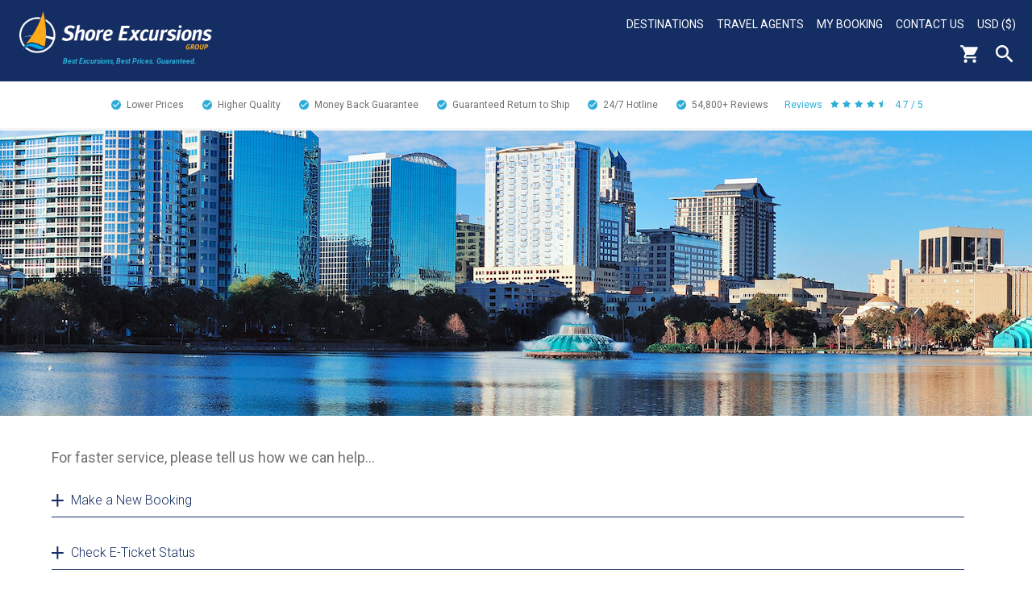

--- FILE ---
content_type: text/html; charset=UTF-8
request_url: https://www.shoreexcursionsgroup.com/contact-us
body_size: 13460
content:
<!doctype html>
<html class="no-js" xmlns="http://www.w3.org/1999/xhtml" lang="en" xml:lang="en">
	<head>
		<meta http-equiv="Content-Type" content="text/html; charset=utf-8" />
		<meta http-equiv="x-ua-compatible" content="ie=edge" />
		<meta name="viewport" content="width=device-width, initial-scale=1" />
		<title>Contact Us</title>
		<meta name="description" content="" />
		<meta name="keywords" content="" />
		<link rel="canonical" href="https://www.shoreexcursionsgroup.com/contact-us" />		
		<meta name="theme-color" content="#142D63"/>
		<meta name="robots" content="max-image-preview:large">
		
		<link rel="apple-touch-icon" href="/img/template/apple-touch-icon.png" />
		
		<link href="https://fonts.googleapis.com/css2?family=Roboto:ital,wght@0,100;0,300;0,400;0,500;0,700;0,900;1,100;1,300;1,400;1,500;1,700;1,900&display=swap" rel="stylesheet" type="text/css"> 
		
		<link rel="stylesheet" type="text/css" href="/css/default.css?1" />
		<style>::-moz-selection{background:#b3d4fc;text-shadow:none}::selection{background:#b3d4fc;text-shadow:none}audio,canvas,iframe,img,svg,video{vertical-align:middle}textarea{overflow:auto;resize:vertical}.browserupgrade{margin:.2em 0;background:#ccc;color:#000;padding:.2em 0}a{background-color:transparent}a:active,a:hover{outline:0}b,strong{font-weight:700}h1{font-size:2em;margin:.67em 0}small{font-size:80%}sub,sup{font-size:75%;line-height:0;position:relative;vertical-align:baseline}sup{top:-.5em}sub{bottom:-.25em}button,input,optgroup,select,textarea{color:inherit;font:inherit;margin:0}button{overflow:visible}button,select{text-transform:none}button,html input[type=button],input[type=reset],input[type=submit]{-webkit-appearance:button;cursor:pointer}button[disabled],html input[disabled]{cursor:default}button::-moz-focus-inner,input::-moz-focus-inner{border:0;padding:0}input{line-height:normal}input[type=checkbox],input[type=radio]{box-sizing:border-box;padding:0}input[type=number]::-webkit-inner-spin-button,input[type=number]::-webkit-outer-spin-button{height:auto}input[type=search]{-webkit-appearance:textfield;box-sizing:content-box}input[type=search]::-webkit-search-cancel-button,input[type=search]::-webkit-search-decoration{-webkit-appearance:none}table{border-collapse:collapse;border-spacing:0}td,th{padding:0}</style>
		<link rel="stylesheet" type="text/css" href="/css/enhanced.css?1" media="(min-width: 48em)" />
		
		<link rel="stylesheet" type="text/css" href="/css/enhanced-desktop.css?1" media="(min-width: 90em)" />												
		<!--[if IE]>
			<link rel="stylesheet" type="text/css" href="/css/ie.css" />
		<![endif]-->
		
		<script src="https://code.jquery.com/jquery-3.5.1.js" integrity="sha256-QWo7LDvxbWT2tbbQ97B53yJnYU3WhH/C8ycbRAkjPDc=" crossorigin="anonymous"></script>
		
		<link rel="stylesheet" type="text/css" href="/css/pickadate/default.css" />
		<link rel="stylesheet" type="text/css" href="/css/pickadate/default.date.css" />
		<script src="/js/picker.js"></script>
		<script src="/js/picker.date.js"></script>
		
		<meta name="msvalidate.01" content="4ABD7EEC247EEF459823AD87120E530C" />
		<meta name="google-site-verification" content="Xu4tXFC4bZMvnkJcniwfByeXVA8AJsMlpdbWkGc1Cn0" />
		<meta name="p:domain_verify" content="394db350666a4d2c8ee4672ef9adf4bc" />
		<meta name="facebook-domain-verification" content="w9xk16d4qmphcxtpg5529ol0x0z3l3" />
		
	</head>
	<body>
		<!--[if lt IE 8]>
			<p class="browserupgrade">You are using an <strong>outdated</strong> browser. Please <a href="http://browsehappy.com/">upgrade your browser</a> to improve your experience.</p>
		<![endif]-->
				<div class="page-wrapper">
			<header role="banner">
			<!-- Header -->
			<div class="header blue-gradient">
				<div class="header-left">
					<a class="header-logo" href="/"><img alt="Shore Excursions Group" src="/img/template/logo.png" /></a>
					<div class="header-tagline">Best Excursions, Best Prices.<br/> Guaranteed.</div>
				</div>
				<div class="header-right"><nav aria-label="primary">
					<!-- Desktop Nav -->
					<div class="desktop-nav">
						<ul class="desktop-nav-headers">
														<li>
								<a href="/shore-excursions" title="Destinations">Destinations</a>
								<div class="desktop-sub-nav desktop-sub-nav-destination">
								<div>
									<span>
										<a href="/africa-shore-excursions" title="Africa Shore Excursions">Africa Shore Excursions</a>
									</span>
									<span>
										<a href="/alaska-shore-excursions" title="Alaska Shore Excursions">Alaska Shore Excursions</a>
									</span>
									<span>
										<a href="/arabian-gulf-tours" title="Arabian Gulf Shore Excursions">Arabian Gulf Shore Excursions</a>
									</span>
									<span>
										<a href="/asia-shore-excursions" title="Asia Shore Excursions">Asia Shore Excursions</a>
									</span>
									<span>
										<a href="/australia-new-zealand-shore-excursions" title="Australia &amp; New Zealand Shore Excursions">Australia &amp; New Zealand</a>
									</span>
									<span>
										<a href="/bahamas-shore-excursions" title="Bahamas Shore Excursions">Bahamas Shore Excursions</a>
									</span>
								</div>
								<div class="desktop-sub-nav-destination-middle">
									<span>
										<a href="/bermuda-shore-excursions" title="Bermuda Shore Excursions">Bermuda Shore Excursions</a>
									</span>
									<span>
										<a href="/canada-new-england-shore-excursions" title="Canadian &amp; New England Shore Excursions">Canada &amp; New England</a>
									</span>
									<span>
										<a href="/caribbean-shore-excursions" title="Caribbean Shore Excursions">Caribbean Shore Excursions</a>
									</span>
									<span>
										<a href="/europe-shore-excursions" title="Europe Shore Excursions">Europe Shore Excursions</a>
									</span>
									<span>
										<a href="/hawaii-shore-excursions" title="Hawaii Shore Excursions">Hawaii Shore Excursions</a>
									</span>
									<span>
										<a href="/mexican-riviera-shore-excursions" title="Mexico Shore Excursions">Mexican Riviera Shore Excursions</a>
									</span>
								</div>
								<div>
									<span>
										<a href="/pacific-coast-shore-excursions" title="Pacific Coast Shore Excursions">Pacific Coast Shore Excursions</a>
									</span>
									<span>
										<a href="/panama-canal-shore-excursions" title="Panama Canal Shore Excursions">Panama Canal Shore Excursions</a>
									</span>
									<span>
										<a href="/south-america-shore-excursions" title="South American Shore Excursions">South America Shore Excursions</a>
									</span>
									<span>
										<a href="/south-pacific-shore-excursions" title="South Pacific Shore Excursions">South Pacific Shore Excursions</a>
									</span>
									<span>
										<a href="/transatlantic-shore-excursions" title="Transatlantic Shore Excursions">Transatlantic Shore Excursions</a>
									</span>
									<span>
										<a href="/river-cruising-shore-excursions" title="River Cruising">River Cruising Excursions</a>
									</span>
								</div>
								</div>
							</li>
														<li>
								<a href="/travel-agents" title="Travel Agents">Travel Agents</a>
							</li>
														<li>
								<a href="/mybooking" title="My Booking">My Booking</a>
							</li>
							<li>
								<a href="/contact-us" title="Contact Us">Contact Us</a>
							</li>
							<li>
								<a class="currency-display" href="javascript:void(0)">USD ($)</a>
								<div class="desktop-sub-nav desktop-sub-nav-currency">
									<span><a href="javascript:void(0)" onclick="myFunction(2)">AUD ($)</a></span>
									<span><a href="javascript:void(0)" onclick="myFunction(3)">GBP (&pound;)</a></span>
									<span><a href="javascript:void(0)" onclick="myFunction(4)">CAD ($)</a></span>
									<span><a href="javascript:void(0)" onclick="myFunction(5)">EUR (&euro;)</a></span>
									<span><a href="javascript:void(0)" onclick="myFunction(6)">NZD ($)</a></span>
									<span><a href="javascript:void(0)" onclick="myFunction(1)">USD ($)</a></span>
								</div>
							</li>
						</ul>
						<div class="clearfloat"></div>
					</div>
					
					<!-- End Desktop Nav -->
					<div class="header-icons">
						<a class="header-cart" href="https://checkout.shoreexcursionsgroup.com/ShoppingCart.asp"><img alt="Cart" src="/img/template/header-cart-white.png" /></a><div class="header-search"><button type="button">Search</button><form class="hidden" action="/search" method="get" role="search"><input class="search" type="text" name="search" placeholder="search" title="search" aria-label="enter search text" /><input class="search-submit" type="submit" value="" aria-label="search" /></form></div><div class="hamburger" tabindex=0>
							<div class="hamburger-box">
								<div class="hamburger-inner"></div>
							</div>
						</div>
					</div>
				</nav></div>
				<div class="clearfloat"></div>
			</div>
			<!-- End Header -->
			<!-- Mobile Nav -->
			<nav aria-label="secondary"><div id="mobile-nav" class="hidden">
				<ul>
					<li>
						<a href="/select">Select Cruise Information</a>
					</li>
					<li>
						<a class="accordion-header mobile-nav-header" href="javascript:void(0)">Destinations</a>
						<ul class="accordion-content hidden">
							<li><div><a href="/alaska-shore-excursions" title="Alaska Excursions">Alaska Excursions</a></div></li>
							<li><div><a href="/caribbean-shore-excursions" title="Caribbean Excursions">Caribbean Excursions</a></div></li>
							<li><div><a href="/europe-shore-excursions" title="Europe Excursions">Europe Excursions</a></div></li>
							<div style="border-bottom:2px solid #FFAA1A;margin-left:-24px;padding-top: 19px;"></div>
							<li><div><a href="/africa-shore-excursions" title="Africa Excursions">Africa Excursions</a></div></li>
							<li><div><a href="/arabian-gulf-tours" title="Arabian Gulf Excursions">Arabian Gulf Excursions</a></div></li>
							<li><div><a href="/asia-shore-excursions" title="Asia Excursions">Asia Excursions</a></div></li>
							<li><div><a href="/australia-new-zealand-shore-excursions" title="Australia &amp; New Zealand Excursions">Australia &amp; New Zealand</a></div></li>
							<li><div><a href="/bahamas-shore-excursions" title="Bahamas Excursions">Bahamas Excursions</a></div></li>
							<li><div><a href="/bermuda-shore-excursions" title="Bermuda Excursions">Bermuda Excursions</a></div></li>
							<li><div><a href="/canada-new-england-shore-excursions" title="Canadian &amp; New England Excursions">Canada &amp; New England</a></div></li>
							<li><div><a href="/hawaii-shore-excursions" title="Hawaii Excursions">Hawaii Excursions</a></div></li>
							<li><div><a href="/mexican-riviera-shore-excursions" title="Mexico Excursions">Mexican Riviera Excursions</a></div></li>
							<li><div><a href="/pacific-coast-shore-excursions" title="Pacific Coast Excursions">Pacific Coast Excursions</a></div></li>
							<li><div><a href="/panama-canal-shore-excursions" title="Panama Canal Excursions">Panama Canal Excursions</a></div></li>
							<li><div><a href="/river-cruising-shore-excursions" title="River Cruising">River Cruising Excursions</a></div></li>
							<li><div><a href="/south-america-shore-excursions" title="South American Excursions">South America Excursions</a></div></li>
							<li><div><a href="/south-pacific-shore-excursions" title="South Pacific Excursions">South Pacific Excursions</a></div></li>
							<li><div><a href="/transatlantic-shore-excursions" title="Transatlantic Excursions">Transatlantic Excursions</a></div></li>
						</ul>
					</li>
										<li>
						<a href="/travel-agents" title="Travel Agents">Travel Agents</a>
					</li>
										<li>
						<a href="/mybooking" title="My Booking">My Booking</a>
					</li>
					<li>
						<a href="/contact-us" title="Contact Us">Contact Us</a>
					</li>
					<li>
						<a class="currency-display accordion-header mobile-nav-header" href="javascript:void(0)">USD ($)</a>
						<ul class="accordion-content hidden">
							<li><a href="javascript:void(0)" onclick="myFunction(2)">AUD ($)</a></li>
							<li><a href="javascript:void(0)" onclick="myFunction(3)">GBP (&pound;)</a></li>
							<li><a href="javascript:void(0)" onclick="myFunction(4)">CAD ($)</a></li>
							<li><a href="javascript:void(0)" onclick="myFunction(5)">EUR (&euro;)</a></li>
							<li><a href="javascript:void(0)" onclick="myFunction(6)">NZD ($)</a></li>
							<li><a href="javascript:void(0)" onclick="myFunction(1)">USD ($)</a></li>
						</ul>
					</li>
					<li class="mobile-nav-search-container">
						<form action="/search" method="get" role="search">
							<input class="search" type="text" name="search" placeholder="search" title="search" aria-label="enter search text" />
							<input class="search-submit" type="submit" value="" aria-label="search" />
						</form>
					</li>
				</ul>
			</div></nav>
			<!-- End Mobile Nav -->
						<div class="clearfloat"></div>
			<div class="checkmarks"><a href="/worry-free-travel"><span class="checkmark">Lower Prices<span class="hide"> than Cruise Line</span></span></a><a href="/worry-free-travel"><span class="checkmark">Higher Quality<span class="hide">, Smaller Tours</span></span></a><a href="/worry-free-travel"><span class="checkmark">Money Back Guarantee</span></a><a href="/worry-free-travel"><span class="checkmark">Guaranteed Return to Ship</span></a><a href="/worry-free-travel"><span class="checkmark">24/7 <span class="hide">Traveler </span>Hotline</span></a><span class="checkmark">54,800+ <span class="hide">Customer </span>Reviews</span><span class="checkmark-stars"><span class="hide">Customer </span>Reviews<img src="/img/template/stars-blue.jpg" alt="4.7 / 5" />4.7 / 5</span></div>
						</header>
			<main role="main"><div class="page-content">
<script src="https://www.google.com/recaptcha/api.js"></script>
<div class="article-header-img">
	<picture>
		<source media="(max-width: 767px) and (-webkit-min-device-pixel-ratio: 2)" srcset="/img/article/article-contact-800-highres.jpg">
		<source media="(max-width: 767px)" srcset="/img/article/article-contact-800.jpg">
		<source media="(min-width: 1024px) and (-webkit-min-device-pixel-ratio: 2)" srcset="/img/article/article-contact-2560-highres.jpg">
		<source media="(min-width: 1024px)" srcset="/img/article/article-contact-2560.jpg">
		<source media="(min-width: 768px) and (-webkit-min-device-pixel-ratio: 2)" srcset="/img/article/article-contact-1100-highres.jpg">
		<source media="(min-width: 768px)" srcset="/img/article/article-contact-1100.jpg">
		<img src="/img/article/article-contact-2560.jpg" alt="Contact Us">
	</picture>
</div>
<div class="article-container">
	<div class="article-content-single">
				<div style="font-size: 18px;color: #707070;">For faster service, please tell us how we can help...</div>
		<div class="help-container">
			<div class="help-title accordion-header">Make a New Booking</div>
			<div class="help-content accordion-content hidden">
				<p>It's easy to shop for and book excursions on our website! <a href="/">CLICK HERE</a> and enter your cruise information on the homepage to see all the great excursions currently available. You can also call us at 1.866.999.6590 Mon-Fri 9am-6pm EST.</p>
			</div>
			<div class="help-title accordion-header">Check E-Ticket Status</div>
			<div class="help-content accordion-content hidden">
				<p>E-tickets are emailed within 3 days of placing your booking. <a href="/mybooking">CLICK HERE</a> to see the current status of your booking.</p>
			</div>
			<div class="help-title accordion-header">Modify/Cancel an Existing Booking</div>
			<div class="help-content accordion-content hidden">
				<p>To modify or cancel your booking <a href="/mybooking">CLICK HERE</a>.</p>
			</div>
			<div class="help-title accordion-header">Submit a Claim for My Excursion Protection Plan</div>
			<div class="help-content accordion-content hidden">
				<p>To submit a claim for your Excursion Protection Plan, please <a href="https://media0.shoreexcursionsgroup.com/docs/forms/SEG-EPP-Form.docx" target="_blank">download this form,</a>, complete it and email it to us at refund@shoreex.com.</p>
			</div>
			<div class="help-title accordion-header" id="faq">FAQs</div>
			<div class="help-content accordion-content hidden">
				<div style="font-weight:bold;">MAKE A BOOKING</div>
				<div class="help-title accordion-header">Why book with us?</div>
				<div class="help-content accordion-content hidden">
					<p>We know that your time in port is one of the most important parts of your vacation, so we take our commitment to deliver great shore excursions very seriously. That's why shore excursions are our only business. We carefully select only the best tour operators in each port, and, because we are not trying to reserve excursions for thousands of people at a time, in many cases we are able to choose tour providers who carry much smaller groups of travelers on more intimate, personalized experiences. Because we know that it can be confusing to choose the best tour in each port, we have a staff of shore excursion experts available to answer your questions and provide suggestions on the best tour options to meet your individual needs. And we stand behind the tours we deliver. Please see more information on the guarantee we offer by clicking on this link. <a title="Our Guarantee" href="/worry-free-travel">Our Guarantee</a></p>
				</div>
				<div class="help-title accordion-header">How do I book excursions?</div>
				<div class="help-content accordion-content hidden">
					<p>You can book your excursions on this website. Simply <a href="/">CLICK HERE</a> and enter your ship and cruise departure date to see all of excursions we offer your cruise including special offers and deals!</p>
				</div>
				<div class="help-title accordion-header">What do shore excursions include?</div>
				<div class="help-content accordion-content hidden">
					<p>Shore excursions include transportation according to the itinerary, meals, refreshments, guides, and entrance fees as indicated in the individual tour descriptions.</p>
				</div>
				<div class="help-title accordion-header">When should I reserve my shore excursion?</div>
				<div class="help-content accordion-content hidden">
					<p>Because some tours book up well in advance of the tour departure date, we recommend reserving your excursions as far in advance as possible. This will give you the best chance of reserving your first choice in each of the ports.</p>
				</div>
				<div class="help-title accordion-header">How close to the tour departure can I make a reservation?</div>
				<div class="help-content accordion-content hidden">
					<p>We require you to make a reservation at least three days in advance of your ship's departure, not including the cruise departure day, so that we have the ability to ensure that all of the arrangements are confirmed, finalized, and communicated.</p>
				</div>
				<div class="help-title accordion-header">Are children's prices available?</div>
				<div class="help-content accordion-content hidden">
					<p>Yes. Many of our tours offer children's prices for children under the age of 12 years. Toddlers aged 2 and younger sitting on a parent's lap (not occupying a seat), are not charged for most tours. Please see the individual tour descriptions for specifics on pricing.</p>
				</div>
				<div class="help-title accordion-header">What currency are the excursion prices shown in?</div>
				<div class="help-content accordion-content hidden">
					<p>Our site supports multiple currencies. Please book without any additional foreign transaction fees using your preferred currency and credit card!</p>
				</div>
				<div class="help-title accordion-header">May I take more than one tour in a single port of call?</div>
				<div class="help-content accordion-content hidden">
					<p>Yes. In Alaska, please allow at least 30 minutes between each tour. In all other regions, please allow at least 60 minutes between each tour.</p>
				</div>
				<div class="help-title accordion-header">What do you recommend for physically challenged passengers?</div>
				<div class="help-content accordion-content hidden">
					<p>Please refer to the restrictions section of each detailed tour description for specific recommendations for physically challenged passengers. However, to the extent passengers are able to walk on their own, we recommend tours designated as requiring a low level of activity. The transportation on some tours may be able to accommodate a collapsible wheelchair stored below the bus; however, scooters or motorized wheelchairs are often too large to be stored on the transportation used for the tours. If passengers are non-ambulatory, we generally recommend independent transportation for their comfort and convenience. Our Shore Excursion Experts can provide suggested tours. We also recommend that non-ambulatory passengers be accompanied by someone who is able to assist them throughout the duration of the tour.</p>
				</div>
				<div style="font-weight:bold;">E-TICKET</div>
				<div class="help-title accordion-header">When will I receive my e-ticket?</div>
				<div class="help-content accordion-content hidden">
					<p>When you book an excursion we will email you an electronic ticket within 3 days. This ticket includes details on where and when your excursion begins, the tour providers contact information, and a 24/7 emergency line in the unlikely event you require assistance. You can check the status of your e-ticket here: <a href="/mybooking">CLICK HERE</a></p>
				</div>
				<div style="font-weight:bold;">MODIFY A BOOKING</div>
				<div class="help-title accordion-header">How do I make changes to my tour reservations?</div>
				<div class="help-content accordion-content hidden">
					<p>If you need to make changes to your reservation or to cancel a tour, please contact one of our Shore Excursion Experts during regular business hours and they will be happy to assist you.</p>
				</div>
				<div style="font-weight:bold;">CANCEL A BOOKING</div>
				<div class="help-title accordion-header">What is your cancellation policy?</div>
				<div class="help-content accordion-content hidden">
					<p>Excursion purchases are fully refundable outside of 14 days prior to the tour date. Beginning on the 14th day prior to the tour date, excursion purchases are non-refundable.</p>
				</div>
				<div class="help-title accordion-header">How do I cancel my excursion?</div>
				<div class="help-content accordion-content hidden">
					<p>To modify or cancel your booking <a href="/mybooking">CLICK HERE</a> or call us at 1.866.999.6590.</p>
				</div>
				<div style="font-weight:bold;">GROUPS</div>
				<div class="help-title accordion-header">Do you offer excursions for groups?</div>
				<div class="help-content accordion-content hidden">
					<p>Yes. All of the excursions on our website may be booked for a group of people. To do this simply enter the number of people when placing the booking. For those customers willing to pay more for a custom group experience, please visit the <a href="/groups">Groups page</a> on this website so you can provide us some additional information.</p>
				</div>
				<div style="font-weight:bold;">CUSTOMER SERVICE ISSUES</div>
				<div class="help-title accordion-header">I was not pleased with my excursion. What should I do?</div>
				<div class="help-content accordion-content hidden">
					<p>Our goal is to deliver great experiences. If you were not pleased with your excursion, please call us at 1.866.999.6590.</p>
				</div>
				<div class="help-title accordion-header">What happens if I can't take my excursion?</div>
				<div class="help-content accordion-content hidden">
					<p>If you are unable to take your excursion because your ship misses the port, is late arriving to the port, or the tour provider cancels the tour for any reason. you will automatically be issued a refund. The refund will be applied to the form of payment you used to book the excursion.</p>
				</div>
				<div class="help-title accordion-header">Will you refund my money if I miss my tour because the ship is late or cannot make it into port?</div>
				<div class="help-content accordion-content hidden">
					<p>Yes. You will receive a full refund for your tour if you cannot make a tour departure due to a ship delay or a missed port call. You will of course also receive a full refund if weather or an equipment problem prevents the tour operator from delivering the tour. Simply let us know within two weeks after the date of the tour, and we will issue a full refund.</p>
				</div>
				<div class="help-title accordion-header">Should I worry about missing my ship?</div>
				<div class="help-content accordion-content hidden">
					<p>No. Although the cruise lines would like you to believe that independent tours carry this risk, all of our tour operators are well aware of your ship's departure time, and our tours are designed to get you back to the ship with time to spare. One of our employees worked onboard cruise ships for 16 years, and not once did a passenger on one of his sailings miss the ship because an independent tour was late getting back to the ship. In the extremely unlikely event you were to miss the ship due to one of our tours, we guarantee that we will pay the full cost of your meals, hotel, and transportation to the next port of call, and we will handle all of your arrangements for you.</p>
				</div>
				<div style="font-weight:bold;">EXCURSION PROTECTION PLAN</div>
				<div class="help-title accordion-header">Do you offer a protection plan for excursions?</div>
				<div class="help-content accordion-content hidden">
					<p>Yes. We offer an "Excursion Protection Plan" which provides you a full refund if you are unable to participate in your tour for any of the following reasons: you miss your ship due to transportation problems (airlines, car, bus, etc), you become sick or have some other medical issue, or you are unable to disembark the ship for immigration reasons.</p>
				</div>
				<div style="font-weight:bold;">EXCURSION INFO</div>
				<div class="help-title accordion-header">How much physical activity is involved in the tours?</div>
				<div class="help-content accordion-content hidden">
					<p>The level of activity varies by tour. In order to help you understand the level of activity involved in each tour, we have created the following three categories.</p>
					<h4>Minimal (Easy) Physical Activity:</h4> 
					<p>Only light walking and no major climbing required. You may need to negotiate a few steps.</p>
					<h4>Moderate Physical Activity:</h4> 
					<p>A fair amount of walking is required, and you may need to climb up full flights of steps and or negotiate uneven terrain.</p>
					<h4>Significant (Difficult) Physical Activity:</h4> 
					<p>A large amount of walking and or climbing is required, often over unpaved and uneven terrain. You should be in good physical health if you reserve one of these tours.</p><br/>
					<p>Please refer to the specific tour descriptions to see which category applies to the tour. If you have more specific questions, please contact one of our Shore Excursion Experts during normal business hours.</p>
				</div>
				<div class="help-title accordion-header">What do shore excursions include?</div>
				<div class="help-content accordion-content hidden">
					<p>Shore excursions include transportation according to the itinerary, meals, refreshments, guides, and entrance fees as indicated in the individual tour descriptions.</p>
				</div>
				<div class="help-title accordion-header">What should I wear?</div>
				<div class="help-content accordion-content hidden">
					<p>While the specific recommended attire is described in the individual tour descriptions, travelers should always wear comfortable shoes and use sunscreen, a sun hat and sunglasses in locations with ample sun.</p>
				</div>
				<div class="help-title accordion-header">Where to go to start your tour?</div>
				<div class="help-content accordion-content hidden">
					<p>Review your booking confirmation to find clear directions on where to go for each excursion and when you need to be there. Your confirmation will also explain what to do in the rare event that you experience difficulty in meeting with your guide.</p>
				</div>
				<div class="help-title accordion-header">Am I expected to tip the Guide/Driver?</div>
				<div class="help-content accordion-content hidden">
					<p>Extending a gratuity to your guide or driver is strictly optional but greatly appreciated by those guiding you through your tour. A commonly accepted guideline is $3.00 USD per person for a half-day tour and $5.00 USD per person for a full-day tour.</p>
				</div>
				<div class="help-title accordion-header">Are there any age restrictions on tours?</div>
				<div class="help-content accordion-content hidden">
					<p>For most tours, there is no minimum age for children as long as they are accompanied by a parent or guardian. Guests under the age of 18 years are not permitted to participate without a parent or guardian. In some cases, an unaccompanied minor may be permitted on a tour if a wavier is signed by the parent. Please call us for details on specific tours.</p>
				</div>
				<div class="help-title accordion-header">What do you recommend for physically challenged passengers?</div>
				<div class="help-content accordion-content hidden">
					<p>Please refer to the restrictions section of each detailed tour description for specific recommendations for physically challenged passengers. However, to the extent passengers are able to walk on their own, we recommend tours designated as requiring a low level of activity. The transportation on some tours may be able to accommodate a collapsible wheelchair stored below the bus; however, scooters or motorized wheelchairs are often too large to be stored on the transportation used for the tours. If passengers are non-ambulatory, we generally recommend independent transportation for their comfort and convenience. Our Shore Excursion Experts can provide suggested tours. We also recommend that non-ambulatory passengers be accompanied by someone who is able to assist them throughout the duration of the tour.</p>
				</div>
				<div style="font-weight:bold;">TAKING AN EXCURSION</div>
				<div class="help-title accordion-header">How do I know the location where my excursion begins?</div>
				<div class="help-content accordion-content hidden">
					<p>When you book an excursion we will email you an electronic ticket within 3 days. This ticket includes details on where and when your excursion begins, the tour providers contact information, and a 24/7 emergency line in the unlikely event you require assistance.</p>
				</div>
				<div class="help-title accordion-header">Should I worry about missing my ship?</div>
				<div class="help-content accordion-content hidden">
					<p>No. Although the cruise lines would like you to believe that independent tours carry this risk, all of our tour operators are well aware of your ship's departure time, and our tours are designed to get you back to the ship with time to spare. One of our employees worked onboard cruise ships for 16 years, and not once did a passenger on one of his sailings miss the ship because an independent tour was late getting back to the ship. In the extremely unlikely event you were to miss the ship due to one of our tours, we guarantee that we will pay the full cost of your meals, hotel, and transportation to the next port of call, and we will handle all of your arrangements for you.</p>
				</div>
				<div class="help-title accordion-header">What happens if I can't take my excursion?</div>
				<div class="help-content accordion-content hidden">
					<p>If you are unable to take your excursion because your ship misses the port, is late arriving to the port, or the tour provider cancels the tour for any reason. you will automatically be issued a refund. The refund will be applied to the form of payment you used to book the excursion.</p>
				</div>
				<div style="font-weight:bold;">OUR GUARANTEES</div>
				<div class="help-title accordion-header">Do you offer a "lowest price guarantee"?</div>
				<div class="help-content accordion-content hidden">
					<p>YES. We guarantee that our prices are the lowest you can find. If you find a lower price for a tour we offer, we will match it. The Price Match Guarantee will not apply if the cheaper offer is obtained via a limited time promotion, promo code, cash back, coupon, voucher or member’s discount.</p>
				</div>
				<div class="help-title accordion-header">Is there a risk I'll miss the ship if I don't book through the cruise line?</div>
				<div class="help-content accordion-content hidden">
					<p>No. Although the cruise lines would like you to believe that independent tours carry this risk, all of our tour operators are well aware of your ship's departure time, and our tours are designed to get you back to the ship with time to spare. One of our tour developers worked onboard cruise ships for 16 years, and not once did a passenger on one of his sailings miss the ship because an independent tour was late getting back to the ship. In the extremely unlikely event you were to miss the ship due to one of our tours, we guarantee that we will pay the full cost of your meals, hotel, and transportation to the next port of call, and we will handle all of your arrangements for you.</p>
				</div>
				<div class="help-title accordion-header">What is our Guaranteed Return to Ship policy?</div>
				<div class="help-content accordion-content hidden">
					<p>We have never had a customer miss their ship. Our team possesses over 80 years of combined cruise line experience and we are not aware of a single case in which a customer on an independent tour missed a ship. In the extremely unlikely event that you miss your ship due to the late arrival of one of our tours, we will arrange and pay for your accommodations, meals, and transportation to the next port of call, and we will pay you an additional $1,000 USD per customer for the inconvenience.</p>
				</div>
				<div style="font-weight:bold;">REFUNDS</div>
				<div class="help-title accordion-header">Will you refund my money if I miss my tour because the ship is late or cannot make it into port?</div>
				<div class="help-content accordion-content hidden">
					<p>Yes. You will receive a full refund for your tour if you cannot make a tour departure due to a ship delay or a missed port call. You will of course also receive a full refund if weather or an equipment problem prevents the tour operator from delivering the tour. Simply let us know within two weeks after the date of the tour, and we will issue a full refund.</p>
				</div>
				<div class="help-title accordion-header">How do I receive a refund?</div>
				<div class="help-content accordion-content hidden">
					<p>Refunds are automatically issued for the following reasons:<br/>1) your ship misses or is late to port,<br/>2) the tour is cancelled for any reason by the tour provider, or<br/>3) you cancel your booking at least 14 days prior to the tour departure date.<br/>Refunds are applied to the form of payment used to book the excursion.</p>
				</div>
				<div style="font-weight:bold;">TRAVEL AGENT FAQS</div>
				<div class="help-title accordion-header">I cannot find my travel agent booking link. How can I get it?</div>
				<div class="help-content accordion-content hidden">
					<p>No worries. <a href="https://ta.shoreexcursionsgroup.com/" target="_blank">CLICK HERE</a> to get your personal booking link.</p>
				</div>
				<div class="help-title accordion-header">I currently work with your company. What is my commission?</div>
				<div class="help-content accordion-content hidden">
					<p>Please ask your agency owner or headquarters for your commission information.</p>
				</div>
				<div class="help-title accordion-header">I would like to work with your company. What are the next steps?</div>
				<div class="help-content accordion-content hidden">
					<p>We'd look forward to working with you! <a href="https://ta.shoreexcursionsgroup.com/" target="_blank">CLICK HERE</a> to sign up with us.</p>
				</div>
				<div class="help-title accordion-header">What is your Travel Agent Portal? How do I register for it?</div>
				<div class="help-content accordion-content hidden">
					<p>Our Travel Agent Portal is a great tool providing all your booking data, reporting, commission, tips on maximizing sales an automated way to sell excursions to your clients! <a href="https://ta.shoreexcursionsgroup.com/" target="_blank">CLICK HERE</a> to register.</p>
				</div>
				<div style="font-weight:bold;">TOUR PROVIDER FAQS</div>
				<div class="help-title accordion-header">How do I submit invoices for excursions?</div>
				<div class="help-content accordion-content hidden">
					<p>Please submit your invoices to accounting@shoreex.com.</p>
				</div>
				<div class="help-title accordion-header">I have a question about a specific booking. Who should I contact?</div>
				<div class="help-content accordion-content hidden">
					<p>Please call us at 866-999-6590.</p>
				</div>
				<div class="help-title accordion-header">I need to revise the cost of one of my excursions. How do I do this?</div>
				<div class="help-content accordion-content hidden">
					<p>You can submit any changes using our Vendor Portal. <a href="https://vendor.shoreexcursionsgroup.com/" target="_blank">CLICK HERE</a> to access the Vendor Portal.</p>
				</div>
				<div class="help-title accordion-header">I need to update information for one of my excursions such as the tour description, dates/times, or meeting instructions. How do I do this?</div>
				<div class="help-content accordion-content hidden">
					<p>You can submit any changes using our Vendor Portal. <a href="https://vendor.shoreexcursionsgroup.com/" target="_blank">CLICK HERE</a> to access the Vendor Portal.</p>
				</div>
				<div class="help-title accordion-header">I would like to provide tours to your company. What should I do?</div>
				<div class="help-content accordion-content hidden">
					<p>Thank you for your interest. Please use the form at the bottom of this page to submit the following information: cruise port, tour name, tour description, tour dates/times, costing, tour duration, your website, email and phone number, and your insurance information. We need all of this information to review your tour. If you are unable to provide all of this, unfortunately we cannot consider it.</p>
				</div>
				<div class="help-title accordion-header">I'd like to schedule a visit to meet with your team. Who do I contact?</div>
				<div class="help-content accordion-content hidden">
					<p>Please use the contact us form below to propose a date and time. Our team will follow up with you to confirm.</p>
				</div>
				<div class="help-title accordion-header">What is your Vendor Portal and how do I access it?</div>
				<div class="help-content accordion-content hidden">
					<p>The Vendor Portal is a comprehensive tool which allows tour providers to view and process orders, submit your changes, update contact info, and export order info for invoicing. <a href="https://vendor.shoreexcursionsgroup.com/" target="_blank">CLICK HERE</a> to access the Vendor Portal.</p>
				</div>
			</div>
			<div class="help-title accordion-header">Travel Agents</div>
			<div class="help-content accordion-content hidden">
				<p>We'd love to work with you! <a href="/travel-agents" target="_blank">CLICK HERE</a> to learn more or <a href="https://ta.shoreexcursionsgroup.com/" target="_blank">CLICK HERE</a> to sign up with us.
			</div>
			<div class="help-title accordion-header">Email Us</div>
			<div class="help-content accordion-content hidden">
				<form class="article-signup" action="/contact-us" method="post" id="contact-form">
					<div class="input-container">
						<select id="contact-request" class="custom" name="request" required="required" aria-label="request">
							<option value="">Request</option>
							<option value="booking">Make a New Booking</option>
							<option value="modify">Modify an Existing Booking</option>
							<option value="cancel">Cancel an Existing Booking</option>
							<option value="service">Customer Service Issue</option>
							<option value="tour">Upcoming Tour Question</option>
							<option value="group">Group Request</option>
							<option value="commission">Travel Agent Commission Question</option>
							<option value="portal">Travel Agent Portal Inquiry</option>
							<option value="update">Travel Agent Update Agency Information</option>
						</select>
						<p class="contact-us-tip hidden" id="booking-tip">It's easy to shop for and book excursions on our website! <a href="/">CLICK HERE</a> and enter your cruise information on the homepage to see all the great excursions currently available. Book soon - the best excursions sell out fast! If you'd prefer to send us an email, please provide the information below.</p>
						<p class="contact-us-tip hidden" id="cancel-tip">Excursion purchases are fully refundable outside of 14 days prior to the tour date. Beginning on the 14th day prior to the tour date, excursion purchases are non-refundable. The easiest and fastest way to modify or cancel an excursion booking is clicking "My Booking" at the top of our excursions website or <a href="/mybooking">CLICK HERE</a>.</p>
						<p class="contact-us-tip hidden" id="modify-tip">Excursion purchases are fully refundable outside of 14 days prior to the tour date. Beginning on the 14th day prior to the tour date, excursion purchases are non-refundable. The easiest and fastest way to modify or cancel an excursion booking is clicking "My Booking" at the top of our excursions website or <a href="/mybooking">CLICK HERE</a>.</p>
						<p class="contact-us-tip hidden" id="commission-tip">If you currently work with us, you can quickly obtain answers to your commission questions using our Travel Agent Portal. To access the Portal, <a href="https://ta.shoreexcursionsgroup.com/" target="_blank">CLICK HERE</a>. If you do not currently work with us but want to, please <a href="https://ta.shoreexcursionsgroup.com/" target="_blank">CLICK HERE</a>.</p>
						<p class="contact-us-tip hidden" id="group-tip">Almost all the excursions on our website can accommodate groups. Simply select an excursion, enter your group size, and select the date/time to check pricing and availability. For those clients interested in custom experience, we can develop custom excursions for your group. Custom excursion prices typically start at 75% higher than the standard excursions on our website. If you'd like to book a custom excursion, please call as at 1.866.999.6590.</p>
						<p class="contact-us-tip hidden" id="portal-tip">Thanks for your interest in our Travel Agent Portal. To register, <a href="https://ta.shoreexcursionsgroup.com/" target="_blank">CLICK HERE</a>.</p>
						<p class="contact-us-tip hidden" id="service-tip">We are very sorry if you experienced a customer service issue. To email us about it, please provide the information below.</p>
						<p class="contact-us-tip hidden" id="tour-tip">We're happy to answer your question. Please provide the information below.</p>
					</div>
					<div class="input-container">
						<input class="custom" type="text" maxlength="120" required="required" name="firstname" aria-label="first name" placeholder="First Name"/>
					</div>
					<div class="input-container">
						<input class="custom" type="text" maxlength="120" required="required" name="lastname" aria-label="last name" placeholder="Last Name"/>
					</div>
					<div class="input-container">
						<input class="custom" type="email" maxlength="120" required="required" name="email" aria-label="email" placeholder="Email" />
					</div>
					<div class="input-container">
						<input class="custom" type="text" maxlength="120" required="required" name="phone" aria-label="phone" placeholder="Phone"/>
					</div>
					<div class="input-container">
						<textarea required="required" maxlength="2500" name="msg" rows="6" cols="38" aria-label="message" placeholder="Message"></textarea>
					</div>
					<div class="g-recaptcha" data-sitekey="6LfCE2EUAAAAABpWtbcAeYYoA-WG_SgjAgO3DJwk"></div>
					<div><input class="yellow-button" type="submit" value="Submit" name="contact" id="contact-submit"/></div>
				</form>
			</div>
		</div>
		<p>Call Us: 1.866.999.6590 Mon-Fri 9:00am-6:00pm EST</p>
	</div>
</div>
<style>
.article-container .response {
	color: #FFAA1A;
	font-size: 20px;
	font-weight: bold;
	padding-bottom: 16px;
	text-align: center;
}
.article-container .response.error {
	color: #EB0000;
}
form.article-signup {
	max-width: 400px;
}
.help-container {
	padding: 20px 20px 0 0;
}
.help-container .help-title {
	background-image: url('/img/template/plus-blue.png');
	background-position: left center;
	background-repeat: no-repeat;
	background-size: 15px;
	border-bottom: solid 1px #142D63;
	color: #142D63;
	cursor: pointer;
	font-weight: 300;
	margin-bottom: 1.5em;
	padding: 0.5em 0 0.5em 1.5em;
}
.help-container .help-title.open {
	background-image: url('/img/template/minus-blue.png');
}
.help-container .help-content {
	color: #707070;
	padding: 0 1em 1em 1.5em;
}
.help-container .help-content p {
	font-size: 1em;
	margin: 0;
}
.article-container p.contact-us-tip {
	color: #142D63;
	margin: 1em 0 0 0;
}
.article-container p.contact-us-tip a {
	color: #142D63;
	font-style: normal;
	font-weight: bold;
}
.article-container p.contact-us-tip a:hover {
	text-decoration: underline;
}
.g-recaptcha {
	margin-top: 32px;
	width: auto;
}
@media screen and (min-width: 48em) {
	.article-container .response {
		text-align: left;
	}
}
@media screen and (min-width: 120em) {
	.help-container .help-title {
		font-size: 30px;
		margin-bottom: 1em;
	}
	.help-container .help-content {
		padding: 0 1em 1em 2.75em;
	}
	.help-content .help-content p, .help-content .help-content h4 {
		font-size: 18px;
	}
}
</style>
<script>
jQuery(document).ready(function() {
	try{
		
		jQuery('#contact-request').change(function() {
			var ele = jQuery(this);
			jQuery('p.contact-us-tip').addClass('hidden');
			if(jQuery('#'+ele.val()+'-tip').length > 0) {
				jQuery('#'+ele.val()+'-tip').removeClass('hidden');
			}
		});
		
		var qstring = window.location.hash;
		if(qstring == "#faq") {
			var ele = jQuery('#faq');
			ele.addClass('open');
			ele.next('.accordion-content').removeClass('hidden');
		}
	}
	catch(e){}
});
</script>
<script type="application/ld+json">
{
"@context": "https://schema.org",
"@type": "FAQPage",
"mainEntity": [{
	"@type": "Question",
	"name": "Why book with us?",
	"acceptedAnswer": {
	  "@type": "Answer",
	  "text": "We know that your time in port is one of the most important parts of your vacation, so we take our commitment to deliver great shore excursions very seriously. That's why shore excursions are our only business. We carefully select only the best tour operators in each port, and, because we are not trying to reserve excursions for thousands of people at a time, in many cases we are able to choose tour providers who carry much smaller groups of travelers on more intimate, personalized experiences. Because we know that it can be confusing to choose the best tour in each port, we have a staff of shore excursion experts available to answer your questions and provide suggestions on the best tour options to meet your individual needs. And we stand behind the tours we deliver. Please see more information on the guarantee we offer by clicking on this link. <a title='Our Guarantee' href='https://www.shoreexcursionsgroup.com/worry-free-travel'>Our Guarantee</a>."
	}
}, {
	"@type": "Question",
	"name": "How do I book excursions?",
	"acceptedAnswer": {
	  "@type": "Answer",
	  "text": "You can book your excursions on this website. Simply <a href='https://www.shoreexcursionsgroup.com'>CLICK HERE</a> and enter your ship and cruise departure date to see all of excursions we offer your cruise including special offers and deals!"
	}
}, {
	"@type": "Question",
	"name": "What do shore excursions include?",
	"acceptedAnswer": {
	  "@type": "Answer",
	  "text": "Shore excursions include transportation according to the itinerary, meals, refreshments, guides, and entrance fees as indicated in the individual tour descriptions."
	}
}, {
	"@type": "Question",
	"name": "When should I reserve my shore excursion?",
	"acceptedAnswer": {
	  "@type": "Answer",
	  "text": "Because some tours book up well in advance of the tour departure date, we recommend reserving your excursions as far in advance as possible. This will give you the best chance of reserving your first choice in each of the ports."
	}
}, {
	"@type": "Question",
	"name": "How close to the tour departure can I make a reservation?",
	"acceptedAnswer": {
	  "@type": "Answer",
	  "text": "We require you to make a reservation at least three days in advance of your ship's departure, not including the cruise departure day, so that we have the ability to ensure that all of the arrangements are confirmed, finalized, and communicated."
	}
}, {
	"@type": "Question",
	"name": "Are children's prices available?",
	"acceptedAnswer": {
	  "@type": "Answer",
	  "text": "Yes. Many of our tours offer children's prices for children under the age of 12 years. Toddlers aged 2 and younger sitting on a parent's lap (not occupying a seat), are not charged for most tours. Please see the individual tour descriptions for specifics on pricing."
	}
}, {
	"@type": "Question",
	"name": "What currency are the excursion prices shown in?",
	"acceptedAnswer": {
	  "@type": "Answer",
	  "text": "Our site supports multiple currencies. Please book without any additional foreign transaction fees using your preferred currency and credit card!"
	}
}, {
	"@type": "Question",
	"name": "May I take more than one tour in a single port of call?",
	"acceptedAnswer": {
	  "@type": "Answer",
	  "text": "Yes. In Alaska, please allow at least 30 minutes between each tour. In all other regions, please allow at least 60 minutes between each tour."
	}
}, {
	"@type": "Question",
	"name": "What do you recommend for physically challenged passengers?",
	"acceptedAnswer": {
	  "@type": "Answer",
	  "text": "Please refer to the restrictions section of each detailed tour description for specific recommendations for physically challenged passengers. However, to the extent passengers are able to walk on their own, we recommend tours designated as requiring a low level of activity. The transportation on some tours may be able to accommodate a collapsible wheelchair stored below the bus; however, scooters or motorized wheelchairs are often too large to be stored on the transportation used for the tours. If passengers are non-ambulatory, we generally recommend independent transportation for their comfort and convenience. Our Shore Excursion Experts can provide suggested tours. We also recommend that non-ambulatory passengers be accompanied by someone who is able to assist them throughout the duration of the tour."
	}
}, {
	"@type": "Question",
	"name": "When will I receive my e-ticket?",
	"acceptedAnswer": {
	  "@type": "Answer",
	  "text": "When you book an excursion we will email you an electronic ticket within 3 days. This ticket includes details on where and when your excursion begins, the tour providers contact information, and a 24/7 emergency line in the unlikely event you require assistance. You can check the status of your e-ticket here: <a href='https://www.shoreexcursionsgroup.com/mybooking'>CLICK HERE</a>"
	}
}, {
	"@type": "Question",
	"name": "How do I make changes to my tour reservations?",
	"acceptedAnswer": {
	  "@type": "Answer",
	  "text": "If you need to make changes to your reservation or to cancel a tour, please contact one of our Shore Excursion Experts during regular business hours and they will be happy to assist you."
	}
}, {
	"@type": "Question",
	"name": "What is your cancellation policy?",
	"acceptedAnswer": {
	  "@type": "Answer",
	  "text": "Excursion purchases are fully refundable outside of 14 days prior to the tour date. Beginning on the 14th day prior to the tour date, excursion purchases are non-refundable."
	}
}, {
	"@type": "Question",
	"name": "How do I cancel my excursion?",
	"acceptedAnswer": {
	  "@type": "Answer",
	  "text": "To modify or cancel your booking <a href='https://www.shoreexcursionsgroup.com/mybooking'>CLICK HERE</a> or call us at 1.866.999.6590."
	}
}, {
	"@type": "Question",
	"name": "Do you offer excursions for groups?",
	"acceptedAnswer": {
	  "@type": "Answer",
	  "text": "Yes. All of the excursions on our website may be booked for a group of people. To do this simply enter the number of people when placing the booking. For those customers willing to pay more for a custom group experience, please visit the <a href='https://www.shoreexcursionsgroup.com/groups'>Groups page</a> on this website so you can provide us some additional information."
	}
}, {
	"@type": "Question",
	"name": "I was not pleased with my excursion. What should I do?",
	"acceptedAnswer": {
	  "@type": "Answer",
	  "text": "Our goal is to deliver great experiences. If you were not pleased with your excursion, please call us at 1.866.999.6590."
	}
}, {
	"@type": "Question",
	"name": "What happens if I can't take my excursion?",
	"acceptedAnswer": {
	  "@type": "Answer",
	  "text": "If you are unable to take your excursion because your ship misses the port, is late arriving to the port, or the tour provider cancels the tour for any reason. you will automatically be issued a refund. The refund will be applied to the form of payment you used to book the excursion."
	}
}, {
	"@type": "Question",
	"name": "Will you refund my money if I miss my tour because the ship is late or cannot make it into port?",
	"acceptedAnswer": {
	  "@type": "Answer",
	  "text": "Yes. You will receive a full refund for your tour if you cannot make a tour departure due to a ship delay or a missed port call. You will of course also receive a full refund if weather or an equipment problem prevents the tour operator from delivering the tour. Simply let us know within two weeks after the date of the tour, and we will issue a full refund."
	}
}, {
	"@type": "Question",
	"name": "Should I worry about missing my ship?",
	"acceptedAnswer": {
	  "@type": "Answer",
	  "text": "No. Although the cruise lines would like you to believe that independent tours carry this risk, all of our tour operators are well aware of your ship's departure time, and our tours are designed to get you back to the ship with time to spare. One of our employees worked onboard cruise ships for 16 years, and not once did a passenger on one of his sailings miss the ship because an independent tour was late getting back to the ship. In the extremely unlikely event you were to miss the ship due to one of our tours, we guarantee that we will pay the full cost of your meals, hotel, and transportation to the next port of call, and we will handle all of your arrangements for you."
	}
}, {
	"@type": "Question",
	"name": "Do you offer a protection plan for excursions?",
	"acceptedAnswer": {
	  "@type": "Answer",
	  "text": "Yes. We offer an 'Excursion Protection Plan' which provides you a full refund if you are unable to participate in your tour for any of the following reasons: you miss your ship due to transportation problems (airlines, car, bus, etc), you become sick or have some other medical issue, or you are unable to disembark the ship for immigration reasons."
	}
}, {
	"@type": "Question",
	"name": "How much physical activity is involved in the tours?",
	"acceptedAnswer": {
	  "@type": "Answer",
	  "text": "<p>The level of activity varies by tour. In order to help you understand the level of activity involved in each tour, we have created the following three categories.</p>
					<h4>Minimal (Easy) Physical Activity:</h4> 
					<p>Only light walking and no major climbing required. You may need to negotiate a few steps.</p>
					<h4>Moderate Physical Activity:</h4> 
					<p>A fair amount of walking is required, and you may need to climb up full flights of steps and or negotiate uneven terrain.</p>
					<h4>Significant (Difficult) Physical Activity:</h4> 
					<p>A large amount of walking and or climbing is required, often over unpaved and uneven terrain. You should be in good physical health if you reserve one of these tours.</p><br/>
					<p>Please refer to the specific tour descriptions to see which category applies to the tour. If you have more specific questions, please contact one of our Shore Excursion Experts during normal business hours.</p>"
	}
}, {
	"@type": "Question",
	"name": "What do shore excursions include?",
	"acceptedAnswer": {
	  "@type": "Answer",
	  "text": "Shore excursions include transportation according to the itinerary, meals, refreshments, guides, and entrance fees as indicated in the individual tour descriptions."
	}
}, {
	"@type": "Question",
	"name": "What should I wear?",
	"acceptedAnswer": {
	  "@type": "Answer",
	  "text": "While the specific recommended attire is described in the individual tour descriptions, travelers should always wear comfortable shoes and use sunscreen, a sun hat and sunglasses in locations with ample sun."
	}
}, {
	"@type": "Question",
	"name": "Where to go to start your tour?",
	"acceptedAnswer": {
	  "@type": "Answer",
	  "text": "Review your booking confirmation to find clear directions on where to go for each excursion and when you need to be there. Your confirmation will also explain what to do in the rare event that you experience difficulty in meeting with your guide."
	}
}, {
	"@type": "Question",
	"name": "Am I expected to tip the Guide/Driver?",
	"acceptedAnswer": {
	  "@type": "Answer",
	  "text": "Extending a gratuity to your guide or driver is strictly optional but greatly appreciated by those guiding you through your tour. A commonly accepted guideline is $3.00 USD per person for a half-day tour and $5.00 USD per person for a full-day tour."
	}
}, {
	"@type": "Question",
	"name": "Are there any age restrictions on tours?",
	"acceptedAnswer": {
	  "@type": "Answer",
	  "text": "For most tours, there is no minimum age for children as long as they are accompanied by a parent or guardian. Guests under the age of 18 years are not permitted to participate without a parent or guardian. In some cases, an unaccompanied minor may be permitted on a tour if a wavier is signed by the parent. Please call us for details on specific tours."
	}
}, {
	"@type": "Question",
	"name": "What do you recommend for physically challenged passengers?",
	"acceptedAnswer": {
	  "@type": "Answer",
	  "text": "Please refer to the restrictions section of each detailed tour description for specific recommendations for physically challenged passengers. However, to the extent passengers are able to walk on their own, we recommend tours designated as requiring a low level of activity. The transportation on some tours may be able to accommodate a collapsible wheelchair stored below the bus; however, scooters or motorized wheelchairs are often too large to be stored on the transportation used for the tours. If passengers are non-ambulatory, we generally recommend independent transportation for their comfort and convenience. Our Shore Excursion Experts can provide suggested tours. We also recommend that non-ambulatory passengers be accompanied by someone who is able to assist them throughout the duration of the tour."
	}
}, {
	"@type": "Question",
	"name": "How do I know the location where my excursion begins?",
	"acceptedAnswer": {
	  "@type": "Answer",
	  "text": "When you book an excursion we will email you an electronic ticket within 3 days. This ticket includes details on where and when your excursion begins, the tour providers contact information, and a 24/7 emergency line in the unlikely event you require assistance."
	}
}, {
	"@type": "Question",
	"name": "Should I worry about missing my ship?",
	"acceptedAnswer": {
	  "@type": "Answer",
	  "text": "No. Although the cruise lines would like you to believe that independent tours carry this risk, all of our tour operators are well aware of your ship's departure time, and our tours are designed to get you back to the ship with time to spare. One of our employees worked onboard cruise ships for 16 years, and not once did a passenger on one of his sailings miss the ship because an independent tour was late getting back to the ship. In the extremely unlikely event you were to miss the ship due to one of our tours, we guarantee that we will pay the full cost of your meals, hotel, and transportation to the next port of call, and we will handle all of your arrangements for you."
	}
}, {
	"@type": "Question",
	"name": "What happens if I can't take my excursion?",
	"acceptedAnswer": {
	  "@type": "Answer",
	  "text": "If you are unable to take your excursion because your ship misses the port, is late arriving to the port, or the tour provider cancels the tour for any reason. you will automatically be issued a refund. The refund will be applied to the form of payment you used to book the excursion."
	}
}, {
	"@type": "Question",
	"name": "Do you offer a 'lowest price guarantee'?",
	"acceptedAnswer": {
	  "@type": "Answer",
	  "text": "YES. We guarantee that our prices are the lowest you can find. If you find a lower price for a tour we offer, we will match it. The Price Match Guarantee will not apply if the cheaper offer is obtained via a limited time promotion, promo code, cash back, coupon, voucher or member’s discount."
	}
}, {
	"@type": "Question",
	"name": "Is there a risk I'll miss the ship if I don't book through the cruise line?",
	"acceptedAnswer": {
	  "@type": "Answer",
	  "text": "No. Although the cruise lines would like you to believe that independent tours carry this risk, all of our tour operators are well aware of your ship's departure time, and our tours are designed to get you back to the ship with time to spare. One of our tour developers worked onboard cruise ships for 16 years, and not once did a passenger on one of his sailings miss the ship because an independent tour was late getting back to the ship. In the extremely unlikely event you were to miss the ship due to one of our tours, we guarantee that we will pay the full cost of your meals, hotel, and transportation to the next port of call, and we will handle all of your arrangements for you."
	}
}, {
	"@type": "Question",
	"name": "What is our Guaranteed Return to Ship policy?",
	"acceptedAnswer": {
	  "@type": "Answer",
	  "text": "We have never had a customer miss their ship. Our team possesses over 80 years of combined cruise line experience and we are not aware of a single case in which a customer on an independent tour missed a ship. In the extremely unlikely event that you miss your ship due to the late arrival of one of our tours, we will arrange and pay for your accommodations, meals, and transportation to the next port of call, and we will pay you an additional $1,000 USD per customer for the inconvenience."
	}
}, {
	"@type": "Question",
	"name": "Will you refund my money if I miss my tour because the ship is late or cannot make it into port?",
	"acceptedAnswer": {
	  "@type": "Answer",
	  "text": "Yes. You will receive a full refund for your tour if you cannot make a tour departure due to a ship delay or a missed port call. You will of course also receive a full refund if weather or an equipment problem prevents the tour operator from delivering the tour. Simply let us know within two weeks after the date of the tour, and we will issue a full refund."
	}
}, {
	"@type": "Question",
	"name": "How do I receive a refund?",
	"acceptedAnswer": {
	  "@type": "Answer",
	  "text": "Refunds are automatically issued for the following reasons:<br/>1) your ship misses or is late to port,<br/>2) the tour is cancelled for any reason by the tour provider, or<br/>3) you cancel your booking at least 14 days prior to the tour departure date.<br/>Refunds are applied to the form of payment used to book the excursion."
	}
}, {
	"@type": "Question",
	"name": "I cannot find my travel agent booking link. How can I get it?",
	"acceptedAnswer": {
	  "@type": "Answer",
	  "text": "No worries. <a href='https://ta.shoreexcursionsgroup.com/' target='_blank'>CLICK HERE</a> to get your personal booking link."
	}
}, {
	"@type": "Question",
	"name": "I currently work with your company. What is my commission?",
	"acceptedAnswer": {
	  "@type": "Answer",
	  "text": "Please ask your agency owner or headquarters for your commission information."
	}
}, {
	"@type": "Question",
	"name": "I would like to work with your company. What are the next steps?",
	"acceptedAnswer": {
	  "@type": "Answer",
	  "text": "We'd look forward to working with you! <a href='https://ta.shoreexcursionsgroup.com/' target='_blank'>CLICK HERE</a> to sign up with us."
	}
}, {
	"@type": "Question",
	"name": "What is your Travel Agent Portal? How do I register for it?",
	"acceptedAnswer": {
	  "@type": "Answer",
	  "text": "Our Travel Agent Portal is a great tool providing all your booking data, reporting, commission, tips on maximizing sales an automated way to sell excursions to your clients! <a href='https://ta.shoreexcursionsgroup.com/' target='_blank'>CLICK HERE</a> to register."
	}
}, {
	"@type": "Question",
	"name": "How do I submit invoices for excursions?",
	"acceptedAnswer": {
	  "@type": "Answer",
	  "text": "Please submit your invoices to accounting@shoreex.com."
	}
}, {
	"@type": "Question",
	"name": "I have a question about a specific booking. Who should I contact?",
	"acceptedAnswer": {
	  "@type": "Answer",
	  "text": "Please call us at 866-999-6590."
	}
}, {
	"@type": "Question",
	"name": "I need to revise the cost of one of my excursions. How do I do this?",
	"acceptedAnswer": {
	  "@type": "Answer",
	  "text": "You can submit any changes using our Vendor Portal. <a href='https://vendor.shoreexcursionsgroup.com/' target='_blank'>CLICK HERE</a> to access the Vendor Portal."
	}
}, {
	"@type": "Question",
	"name": "I need to update information for one of my excursions such as the tour description, dates/times, or meeting instructions. How do I do this?",
	"acceptedAnswer": {
	  "@type": "Answer",
	  "text": "You can submit any changes using our Vendor Portal. <a href='https://vendor.shoreexcursionsgroup.com/' target='_blank'>CLICK HERE</a> to access the Vendor Portal."
	}
}, {
	"@type": "Question",
	"name": "I would like to provide tours to your company. What should I do?",
	"acceptedAnswer": {
	  "@type": "Answer",
	  "text": "Thank you for your interest. Please use the form at the bottom of this page to submit the following information: cruise port, tour name, tour description, tour dates/times, costing, tour duration, your website, email and phone number, and your insurance information. We need all of this information to review your tour. If you are unable to provide all of this, unfortunately we cannot consider it."
	}
}, {
	"@type": "Question",
	"name": "I'd like to schedule a visit to meet with your team. Who do I contact?",
	"acceptedAnswer": {
	  "@type": "Answer",
	  "text": "Please use the contact us form below to propose a date and time. Our team will follow up with you to confirm."
	}
}, {
	"@type": "Question",
	"name": "What is your Vendor Portal and how do I access it?",
	"acceptedAnswer": {
	  "@type": "Answer",
	  "text": "The Vendor Portal is a comprehensive tool which allows tour providers to view and process orders, submit your changes, update contact info, and export order info for invoicing. <a href='https://vendor.shoreexcursionsgroup.com/' target='_blank'>CLICK HERE</a> to access the Vendor Portal."
	}
}]
}
</script>			</div></main>
			<footer role="contentinfo"><div class="footer-awards">
				<div class="footer-awards-row">
					<div class="footer-award">
						<div class="footer-award-img"><img src="/img/template/footer-award.png" alt="Award" /></div>
						<div class="footer-award-text1">BEST SHORE <br/>EXCURSIONS</div>
						<div class="footer-award-text2">travAlliancemedia's<br/>Travvy Award</div>
					</div>
					<div class="footer-award marketing">
						<div class="footer-award-img"><img src="/img/template/footer-award.png" alt="Award" /></div>
						<div class="footer-award-text1">BEST MARKETING <br/>WEBSITE</div>
						<div class="footer-award-text2">Travel Weekly<br/>Magellan Award - Gold</div>
					</div>
				</div>
				<div class="footer-awards-row">
					<div class="footer-award">
						<div class="footer-award-img"><img src="/img/template/footer-award.png" alt="Award" /></div>
						<div class="footer-award-text1">BEST MARKETING <br/>TRADE WEBSITE</div>
						<div class="footer-award-text2">Travel Weekly<br/>Magellan Award - Silver</div>
					</div>
					<div class="footer-award">
						<div class="footer-award-img"><img src="/img/template/footer-award.png" alt="Award" /></div>
						<div class="footer-award-text1">BEST OVERALL <br/>TOUR OPERATOR</div>
						<div class="footer-award-text2">Travel Weekly<br/>Magellan Award - Silver</div>
					</div>
				</div>
				<div class="footer-awards-row">
					<div class="footer-award">
						<div class="footer-award-tripadvisor"><img src="/img/template/footer-award-tripadvisor.png" alt="Award" /></div>
					</div>
				</div>
			</div>
			<div class="footer">
				<div class="footer-signup">
					<a style="text-decoration:none;" class="signup-submit yellow-button" href="/newsletter-signup">Sign up for<br/>Special Offers</a>
				</div>
				<div class="footer-list footer-list-left">
					<span>About Us</span>
					<ul class="footer-sub-list">
						<li><a href="/about-us" title="About">About</a></li>
						<li><a href="/awards-recognition" title="Awards &amp; Recognition">Awards &amp; Recognition</a></li>
						<li><a href="/contact-us" title="Contact Us">Contact Us</a></li>
						<li><a href="/help" title="FAQs">FAQs</a></li>
						<li><a href="/groups" title="Group Shore Excursions">Group Shore Excursions</a></li>
												<li><a href="https://www.shoreexcursionsgroup.com/blog/" title="Our Blog (opens in new tab)" target="_blank" rel="noreferrer">Our Blog</a></li>
												<li><a href="/shore-excursions" title="Our Shore Excursions">Our Shore Excursions</a></li>
												<li><a href="/travel-agents" title="Travel Agents">Travel Agents</a></li>
																		<li><a href="/travel-affiliates" title="Affiliate Network">Affiliate Network</a></li>
												<li><a href="/worry-free-travel" title="Why Choose Us">Why Choose Us</a></li>
					</ul>
				</div>
				<div class="footer-list footer-list-right">
					<span>Other</span>
					<ul class="footer-sub-list">
						<li><a href="/customer-reviews" title="Real Customer Reviews">Real Customer Reviews</a></li>
						<li><a href="/terms#cancellation" title="Cancellation Policy">Cancellation Policy</a></li>
						<li><a href="/terms-privacy" title="Privacy Policy">Privacy Policy</a></li>
						<li><a href="/cindex" title="Site Map">Site Map</a></li>
						<li><a href="/terms" title="Terms &amp; Conditions">Terms &amp; Conditions</a></li>
					</ul>
				</div>
				<div class="footer-list footer-list-right footer-social">
					<span>Connect With Us</span>
					<div class="footer_social_media"><a href="https://facebook.com/shoreexcursionsgroup" title="Follow Us On Facebook" target="_blank" rel="noreferrer"><img src="/img/template/footer-facebook.png" alt="Facebook (opens in new tab)" /></a><a href="https://twitter.com/shoreexcursions" title="Follow Us On Twitter" target="_blank" rel="noreferrer"><img src="/img/template/footer-twitter.png" alt="Twitter (opens in new tab)" /></a><a href="https://www.instagram.com/shoreexcursionsgroup/" title="Follow Us On Instagram" target="_blank" rel="noreferrer"><img src="/img/template/footer-instgram.png" alt="Instgram (opens in new tab)" /></a><a href="https://pinterest.com/shoreexcursions/" title="Follow Us On Pinterest" target="_blank" rel="noreferrer"><img src="/img/template/footer-pinterest.png" alt="Pinterest (opens in new tab)" /></a></div>
				</div>
				<div class="certificates-row">
					<img class="certificate-asta" src="/img/template/footer-asta.png" alt="ASTA" /><img class="certificate-iatan" src="/img/template/footer-iatan.png" alt="IATAN"/><img class="certificate-bbb" src="/img/template/footer-bbb.png" alt="BBB" /><a class="trustedsite" href="https://www.trustedsite.com/verify?host=shoreexcursionsgroup.com" target="_blank" rel="noreferrer" title="View TrustedSite Certification"><img src="https://cdn.ywxi.net/meter/shoreexcursionsgroup.com/302.svg" width="108" height="45" border="0" alt="TrustedSite (opens in new tab)" oncontextmenu="alert('Copying Prohibited by Law - TrustedSite is a Trademark of TrustedSite, LLC'); return false;"></a>
				</div>
				<div class="copyright">
					&copy; 2026 Shore Excursions Group
				</div>
			</div></footer>
		</div>
		<div id="lightbox-wrapper" class="hidden"></div>
				
		
		<script src="/js/main.js?1"></script>
		<script>
		var myFunction = function(text) {
			document.cookie = 'ER_ID='+escape(text)+';domain=.shoreexcursionsgroup.com;path=/';
			window.location.href = 'https://www.shoreexcursionsgroup.com'+window.location.pathname+location.search;
		}
		</script>
		
		<!-- Hotjar Tracking Code -->
		<script>
		(function(h,o,t,j,a,r){
			h.hj=h.hj||function(){(h.hj.q=h.hj.q||[]).push(arguments)};
			h._hjSettings={hjid:536490,hjsv:6};
			a=o.getElementsByTagName('head')[0];
			r=o.createElement('script');r.async=1;
			r.src=t+h._hjSettings.hjid+j+h._hjSettings.hjsv;
			a.appendChild(r);
		})(window,document,'https://static.hotjar.com/c/hotjar-','.js?sv=');
		</script>
		<!-- End Hotjar Tracking Code -->
			
		<!-- Google Tag Manager -->
		<script>
			(function(w,d,s,l,i){w[l]=w[l]||[];w[l].push({'gtm.start':new Date().getTime(),event:'gtm.js'});var f=d.getElementsByTagName(s)[0],j=d.createElement(s),dl=l!='dataLayer'?'&l='+l:'';j.async=true;j.src='https://www.googletagmanager.com/gtm.js?id='+i+dl;f.parentNode.insertBefore(j,f);})(window,document,'script','dataLayer','GTM-T8D6Q65');
			window.dataLayer = window.dataLayer || [];
			function gtag(){dataLayer.push(arguments);}
			gtag('js', new Date());
			gtag('config', 'G-NV1TC805HN');
			gtag('config', 'AW-1050873573');
		</script>
		<!-- End Google Tag Manager -->
		
		<!-- Google Tag Manager (noscript) -->
		<noscript><iframe src="https://www.googletagmanager.com/ns.html?id=GTM-T8D6Q65" height="0" width="0" style="display:none;visibility:hidden"></iframe></noscript>
		<!-- End Google Tag Manager (noscript) -->
		
		<script>gtag('set', 'user_properties', {'affiliate_present': 'not_affiliate','affiliate_id': ''});</script>
		
		<!-- Bing Tracking -->
		<script>(function(w,d,t,r,u){var f,n,i;w[u]=w[u]||[],f=function(){var o={ti:"4028372", enableAutoSpaTracking: true};o.q=w[u],w[u]=new UET(o),w[u].push("pageLoad")},n=d.createElement(t),n.src=r,n.async=1,n.onload=n.onreadystatechange=function(){var s=this.readyState;s&&s!=="loaded"&&s!=="complete"||(f(),n.onload=n.onreadystatechange=null)},i=d.getElementsByTagName(t)[0],i.parentNode.insertBefore(n,i)})(window,document,"script","//bat.bing.com/bat.js","uetq");</script>
		<!-- End Bing Tracking -->
		<!-- Facebook Pixel Code -->
		<script>
			!function(f,b,e,v,n,t,s){if(f.fbq)return;n=f.fbq=function(){n.callMethod?
			n.callMethod.apply(n,arguments):n.queue.push(arguments)};if(!f._fbq)f._fbq=n;
			n.push=n;n.loaded=!0;n.version='2.0';n.queue=[];t=b.createElement(e);t.async=!0;
			t.src=v;s=b.getElementsByTagName(e)[0];s.parentNode.insertBefore(t,s)}(window,
			document,'script','https://connect.facebook.net/en_US/fbevents.js');
			fbq('init', '1866222526983443'); // Insert your pixel ID here.
			fbq('track', 'PageView');
			
			jQuery('.tour-submit').click(function(event) {
				fbq('track', 'AddToCart');
			});
		</script>
		<noscript><img height="1" width="1" style="display:none" alt="facebook" src="https://www.facebook.com/tr?id=1866222526983443&ev=PageView&noscript=1"/></noscript>
		<!-- End Facebook Pixel Code -->
		
		<!-- Reddit Pixel Code -->
		<script>!function(w,d){if(!w.rdt){var p=w.rdt=function(){p.sendEvent?p.sendEvent.apply(p,arguments):p.callQueue.push(arguments)};p.callQueue=[];var t=d.createElement("script");t.src="https://www.redditstatic.com/ads/pixel.js",t.async=!0;var s=d.getElementsByTagName("script")[0];s.parentNode.insertBefore(t,s)}}(window,document);rdt('init','a2_g3upnmfqpvel');rdt('track', 'PageVisit');</script>
		<!-- End Reddit Pixel Code -->
		
		<!-- TikTok Pixel Code Start -->
		<script>
			!function (w, d, t) {
			w.TiktokAnalyticsObject=t;var ttq=w[t]=w[t]||[];ttq.methods=["page","track","identify","instances","debug","on","off","once","ready","alias","group","enableCookie","disableCookie","holdConsent","revokeConsent","grantConsent"],ttq.setAndDefer=function(t,e){t[e]=function(){t.push([e].concat(Array.prototype.slice.call(arguments,0)))}};for(var i=0;i<ttq.methods.length;i++)ttq.setAndDefer(ttq,ttq.methods[i]);ttq.instance=function(t){for(
			var e=ttq._i[t]||[],n=0;n<ttq.methods.length;n++)ttq.setAndDefer(e,ttq.methods[n]);return e},ttq.load=function(e,n){var r="https://analytics.tiktok.com/i18n/pixel/events.js",o=n&&n.partner;ttq._i=ttq._i||{},ttq._i[e]=[],ttq._i[e]._u=r,ttq._t=ttq._t||{},ttq._t[e]=+new Date,ttq._o=ttq._o||{},ttq._o[e]=n||{};n=document.createElement("script");n.type="text/javascript",n.async=!0,n.src=r+"?sdkid="+e+"&lib="+t;e=document.getElementsByTagName("script")[0];e.parentNode.insertBefore(n,e)};
			ttq.load('D1NANORC77U6T76EQ6BG');
			ttq.page();
			}(window, document, 'ttq');
		</script>
		<!-- TikTok Pixel Code End -->
	</body>
</html>

--- FILE ---
content_type: text/html; charset=utf-8
request_url: https://www.google.com/recaptcha/api2/anchor?ar=1&k=6LfCE2EUAAAAABpWtbcAeYYoA-WG_SgjAgO3DJwk&co=aHR0cHM6Ly93d3cuc2hvcmVleGN1cnNpb25zZ3JvdXAuY29tOjQ0Mw..&hl=en&v=9TiwnJFHeuIw_s0wSd3fiKfN&size=normal&anchor-ms=20000&execute-ms=30000&cb=1wyof5jckeqv
body_size: 48936
content:
<!DOCTYPE HTML><html dir="ltr" lang="en"><head><meta http-equiv="Content-Type" content="text/html; charset=UTF-8">
<meta http-equiv="X-UA-Compatible" content="IE=edge">
<title>reCAPTCHA</title>
<style type="text/css">
/* cyrillic-ext */
@font-face {
  font-family: 'Roboto';
  font-style: normal;
  font-weight: 400;
  font-stretch: 100%;
  src: url(//fonts.gstatic.com/s/roboto/v48/KFO7CnqEu92Fr1ME7kSn66aGLdTylUAMa3GUBHMdazTgWw.woff2) format('woff2');
  unicode-range: U+0460-052F, U+1C80-1C8A, U+20B4, U+2DE0-2DFF, U+A640-A69F, U+FE2E-FE2F;
}
/* cyrillic */
@font-face {
  font-family: 'Roboto';
  font-style: normal;
  font-weight: 400;
  font-stretch: 100%;
  src: url(//fonts.gstatic.com/s/roboto/v48/KFO7CnqEu92Fr1ME7kSn66aGLdTylUAMa3iUBHMdazTgWw.woff2) format('woff2');
  unicode-range: U+0301, U+0400-045F, U+0490-0491, U+04B0-04B1, U+2116;
}
/* greek-ext */
@font-face {
  font-family: 'Roboto';
  font-style: normal;
  font-weight: 400;
  font-stretch: 100%;
  src: url(//fonts.gstatic.com/s/roboto/v48/KFO7CnqEu92Fr1ME7kSn66aGLdTylUAMa3CUBHMdazTgWw.woff2) format('woff2');
  unicode-range: U+1F00-1FFF;
}
/* greek */
@font-face {
  font-family: 'Roboto';
  font-style: normal;
  font-weight: 400;
  font-stretch: 100%;
  src: url(//fonts.gstatic.com/s/roboto/v48/KFO7CnqEu92Fr1ME7kSn66aGLdTylUAMa3-UBHMdazTgWw.woff2) format('woff2');
  unicode-range: U+0370-0377, U+037A-037F, U+0384-038A, U+038C, U+038E-03A1, U+03A3-03FF;
}
/* math */
@font-face {
  font-family: 'Roboto';
  font-style: normal;
  font-weight: 400;
  font-stretch: 100%;
  src: url(//fonts.gstatic.com/s/roboto/v48/KFO7CnqEu92Fr1ME7kSn66aGLdTylUAMawCUBHMdazTgWw.woff2) format('woff2');
  unicode-range: U+0302-0303, U+0305, U+0307-0308, U+0310, U+0312, U+0315, U+031A, U+0326-0327, U+032C, U+032F-0330, U+0332-0333, U+0338, U+033A, U+0346, U+034D, U+0391-03A1, U+03A3-03A9, U+03B1-03C9, U+03D1, U+03D5-03D6, U+03F0-03F1, U+03F4-03F5, U+2016-2017, U+2034-2038, U+203C, U+2040, U+2043, U+2047, U+2050, U+2057, U+205F, U+2070-2071, U+2074-208E, U+2090-209C, U+20D0-20DC, U+20E1, U+20E5-20EF, U+2100-2112, U+2114-2115, U+2117-2121, U+2123-214F, U+2190, U+2192, U+2194-21AE, U+21B0-21E5, U+21F1-21F2, U+21F4-2211, U+2213-2214, U+2216-22FF, U+2308-230B, U+2310, U+2319, U+231C-2321, U+2336-237A, U+237C, U+2395, U+239B-23B7, U+23D0, U+23DC-23E1, U+2474-2475, U+25AF, U+25B3, U+25B7, U+25BD, U+25C1, U+25CA, U+25CC, U+25FB, U+266D-266F, U+27C0-27FF, U+2900-2AFF, U+2B0E-2B11, U+2B30-2B4C, U+2BFE, U+3030, U+FF5B, U+FF5D, U+1D400-1D7FF, U+1EE00-1EEFF;
}
/* symbols */
@font-face {
  font-family: 'Roboto';
  font-style: normal;
  font-weight: 400;
  font-stretch: 100%;
  src: url(//fonts.gstatic.com/s/roboto/v48/KFO7CnqEu92Fr1ME7kSn66aGLdTylUAMaxKUBHMdazTgWw.woff2) format('woff2');
  unicode-range: U+0001-000C, U+000E-001F, U+007F-009F, U+20DD-20E0, U+20E2-20E4, U+2150-218F, U+2190, U+2192, U+2194-2199, U+21AF, U+21E6-21F0, U+21F3, U+2218-2219, U+2299, U+22C4-22C6, U+2300-243F, U+2440-244A, U+2460-24FF, U+25A0-27BF, U+2800-28FF, U+2921-2922, U+2981, U+29BF, U+29EB, U+2B00-2BFF, U+4DC0-4DFF, U+FFF9-FFFB, U+10140-1018E, U+10190-1019C, U+101A0, U+101D0-101FD, U+102E0-102FB, U+10E60-10E7E, U+1D2C0-1D2D3, U+1D2E0-1D37F, U+1F000-1F0FF, U+1F100-1F1AD, U+1F1E6-1F1FF, U+1F30D-1F30F, U+1F315, U+1F31C, U+1F31E, U+1F320-1F32C, U+1F336, U+1F378, U+1F37D, U+1F382, U+1F393-1F39F, U+1F3A7-1F3A8, U+1F3AC-1F3AF, U+1F3C2, U+1F3C4-1F3C6, U+1F3CA-1F3CE, U+1F3D4-1F3E0, U+1F3ED, U+1F3F1-1F3F3, U+1F3F5-1F3F7, U+1F408, U+1F415, U+1F41F, U+1F426, U+1F43F, U+1F441-1F442, U+1F444, U+1F446-1F449, U+1F44C-1F44E, U+1F453, U+1F46A, U+1F47D, U+1F4A3, U+1F4B0, U+1F4B3, U+1F4B9, U+1F4BB, U+1F4BF, U+1F4C8-1F4CB, U+1F4D6, U+1F4DA, U+1F4DF, U+1F4E3-1F4E6, U+1F4EA-1F4ED, U+1F4F7, U+1F4F9-1F4FB, U+1F4FD-1F4FE, U+1F503, U+1F507-1F50B, U+1F50D, U+1F512-1F513, U+1F53E-1F54A, U+1F54F-1F5FA, U+1F610, U+1F650-1F67F, U+1F687, U+1F68D, U+1F691, U+1F694, U+1F698, U+1F6AD, U+1F6B2, U+1F6B9-1F6BA, U+1F6BC, U+1F6C6-1F6CF, U+1F6D3-1F6D7, U+1F6E0-1F6EA, U+1F6F0-1F6F3, U+1F6F7-1F6FC, U+1F700-1F7FF, U+1F800-1F80B, U+1F810-1F847, U+1F850-1F859, U+1F860-1F887, U+1F890-1F8AD, U+1F8B0-1F8BB, U+1F8C0-1F8C1, U+1F900-1F90B, U+1F93B, U+1F946, U+1F984, U+1F996, U+1F9E9, U+1FA00-1FA6F, U+1FA70-1FA7C, U+1FA80-1FA89, U+1FA8F-1FAC6, U+1FACE-1FADC, U+1FADF-1FAE9, U+1FAF0-1FAF8, U+1FB00-1FBFF;
}
/* vietnamese */
@font-face {
  font-family: 'Roboto';
  font-style: normal;
  font-weight: 400;
  font-stretch: 100%;
  src: url(//fonts.gstatic.com/s/roboto/v48/KFO7CnqEu92Fr1ME7kSn66aGLdTylUAMa3OUBHMdazTgWw.woff2) format('woff2');
  unicode-range: U+0102-0103, U+0110-0111, U+0128-0129, U+0168-0169, U+01A0-01A1, U+01AF-01B0, U+0300-0301, U+0303-0304, U+0308-0309, U+0323, U+0329, U+1EA0-1EF9, U+20AB;
}
/* latin-ext */
@font-face {
  font-family: 'Roboto';
  font-style: normal;
  font-weight: 400;
  font-stretch: 100%;
  src: url(//fonts.gstatic.com/s/roboto/v48/KFO7CnqEu92Fr1ME7kSn66aGLdTylUAMa3KUBHMdazTgWw.woff2) format('woff2');
  unicode-range: U+0100-02BA, U+02BD-02C5, U+02C7-02CC, U+02CE-02D7, U+02DD-02FF, U+0304, U+0308, U+0329, U+1D00-1DBF, U+1E00-1E9F, U+1EF2-1EFF, U+2020, U+20A0-20AB, U+20AD-20C0, U+2113, U+2C60-2C7F, U+A720-A7FF;
}
/* latin */
@font-face {
  font-family: 'Roboto';
  font-style: normal;
  font-weight: 400;
  font-stretch: 100%;
  src: url(//fonts.gstatic.com/s/roboto/v48/KFO7CnqEu92Fr1ME7kSn66aGLdTylUAMa3yUBHMdazQ.woff2) format('woff2');
  unicode-range: U+0000-00FF, U+0131, U+0152-0153, U+02BB-02BC, U+02C6, U+02DA, U+02DC, U+0304, U+0308, U+0329, U+2000-206F, U+20AC, U+2122, U+2191, U+2193, U+2212, U+2215, U+FEFF, U+FFFD;
}
/* cyrillic-ext */
@font-face {
  font-family: 'Roboto';
  font-style: normal;
  font-weight: 500;
  font-stretch: 100%;
  src: url(//fonts.gstatic.com/s/roboto/v48/KFO7CnqEu92Fr1ME7kSn66aGLdTylUAMa3GUBHMdazTgWw.woff2) format('woff2');
  unicode-range: U+0460-052F, U+1C80-1C8A, U+20B4, U+2DE0-2DFF, U+A640-A69F, U+FE2E-FE2F;
}
/* cyrillic */
@font-face {
  font-family: 'Roboto';
  font-style: normal;
  font-weight: 500;
  font-stretch: 100%;
  src: url(//fonts.gstatic.com/s/roboto/v48/KFO7CnqEu92Fr1ME7kSn66aGLdTylUAMa3iUBHMdazTgWw.woff2) format('woff2');
  unicode-range: U+0301, U+0400-045F, U+0490-0491, U+04B0-04B1, U+2116;
}
/* greek-ext */
@font-face {
  font-family: 'Roboto';
  font-style: normal;
  font-weight: 500;
  font-stretch: 100%;
  src: url(//fonts.gstatic.com/s/roboto/v48/KFO7CnqEu92Fr1ME7kSn66aGLdTylUAMa3CUBHMdazTgWw.woff2) format('woff2');
  unicode-range: U+1F00-1FFF;
}
/* greek */
@font-face {
  font-family: 'Roboto';
  font-style: normal;
  font-weight: 500;
  font-stretch: 100%;
  src: url(//fonts.gstatic.com/s/roboto/v48/KFO7CnqEu92Fr1ME7kSn66aGLdTylUAMa3-UBHMdazTgWw.woff2) format('woff2');
  unicode-range: U+0370-0377, U+037A-037F, U+0384-038A, U+038C, U+038E-03A1, U+03A3-03FF;
}
/* math */
@font-face {
  font-family: 'Roboto';
  font-style: normal;
  font-weight: 500;
  font-stretch: 100%;
  src: url(//fonts.gstatic.com/s/roboto/v48/KFO7CnqEu92Fr1ME7kSn66aGLdTylUAMawCUBHMdazTgWw.woff2) format('woff2');
  unicode-range: U+0302-0303, U+0305, U+0307-0308, U+0310, U+0312, U+0315, U+031A, U+0326-0327, U+032C, U+032F-0330, U+0332-0333, U+0338, U+033A, U+0346, U+034D, U+0391-03A1, U+03A3-03A9, U+03B1-03C9, U+03D1, U+03D5-03D6, U+03F0-03F1, U+03F4-03F5, U+2016-2017, U+2034-2038, U+203C, U+2040, U+2043, U+2047, U+2050, U+2057, U+205F, U+2070-2071, U+2074-208E, U+2090-209C, U+20D0-20DC, U+20E1, U+20E5-20EF, U+2100-2112, U+2114-2115, U+2117-2121, U+2123-214F, U+2190, U+2192, U+2194-21AE, U+21B0-21E5, U+21F1-21F2, U+21F4-2211, U+2213-2214, U+2216-22FF, U+2308-230B, U+2310, U+2319, U+231C-2321, U+2336-237A, U+237C, U+2395, U+239B-23B7, U+23D0, U+23DC-23E1, U+2474-2475, U+25AF, U+25B3, U+25B7, U+25BD, U+25C1, U+25CA, U+25CC, U+25FB, U+266D-266F, U+27C0-27FF, U+2900-2AFF, U+2B0E-2B11, U+2B30-2B4C, U+2BFE, U+3030, U+FF5B, U+FF5D, U+1D400-1D7FF, U+1EE00-1EEFF;
}
/* symbols */
@font-face {
  font-family: 'Roboto';
  font-style: normal;
  font-weight: 500;
  font-stretch: 100%;
  src: url(//fonts.gstatic.com/s/roboto/v48/KFO7CnqEu92Fr1ME7kSn66aGLdTylUAMaxKUBHMdazTgWw.woff2) format('woff2');
  unicode-range: U+0001-000C, U+000E-001F, U+007F-009F, U+20DD-20E0, U+20E2-20E4, U+2150-218F, U+2190, U+2192, U+2194-2199, U+21AF, U+21E6-21F0, U+21F3, U+2218-2219, U+2299, U+22C4-22C6, U+2300-243F, U+2440-244A, U+2460-24FF, U+25A0-27BF, U+2800-28FF, U+2921-2922, U+2981, U+29BF, U+29EB, U+2B00-2BFF, U+4DC0-4DFF, U+FFF9-FFFB, U+10140-1018E, U+10190-1019C, U+101A0, U+101D0-101FD, U+102E0-102FB, U+10E60-10E7E, U+1D2C0-1D2D3, U+1D2E0-1D37F, U+1F000-1F0FF, U+1F100-1F1AD, U+1F1E6-1F1FF, U+1F30D-1F30F, U+1F315, U+1F31C, U+1F31E, U+1F320-1F32C, U+1F336, U+1F378, U+1F37D, U+1F382, U+1F393-1F39F, U+1F3A7-1F3A8, U+1F3AC-1F3AF, U+1F3C2, U+1F3C4-1F3C6, U+1F3CA-1F3CE, U+1F3D4-1F3E0, U+1F3ED, U+1F3F1-1F3F3, U+1F3F5-1F3F7, U+1F408, U+1F415, U+1F41F, U+1F426, U+1F43F, U+1F441-1F442, U+1F444, U+1F446-1F449, U+1F44C-1F44E, U+1F453, U+1F46A, U+1F47D, U+1F4A3, U+1F4B0, U+1F4B3, U+1F4B9, U+1F4BB, U+1F4BF, U+1F4C8-1F4CB, U+1F4D6, U+1F4DA, U+1F4DF, U+1F4E3-1F4E6, U+1F4EA-1F4ED, U+1F4F7, U+1F4F9-1F4FB, U+1F4FD-1F4FE, U+1F503, U+1F507-1F50B, U+1F50D, U+1F512-1F513, U+1F53E-1F54A, U+1F54F-1F5FA, U+1F610, U+1F650-1F67F, U+1F687, U+1F68D, U+1F691, U+1F694, U+1F698, U+1F6AD, U+1F6B2, U+1F6B9-1F6BA, U+1F6BC, U+1F6C6-1F6CF, U+1F6D3-1F6D7, U+1F6E0-1F6EA, U+1F6F0-1F6F3, U+1F6F7-1F6FC, U+1F700-1F7FF, U+1F800-1F80B, U+1F810-1F847, U+1F850-1F859, U+1F860-1F887, U+1F890-1F8AD, U+1F8B0-1F8BB, U+1F8C0-1F8C1, U+1F900-1F90B, U+1F93B, U+1F946, U+1F984, U+1F996, U+1F9E9, U+1FA00-1FA6F, U+1FA70-1FA7C, U+1FA80-1FA89, U+1FA8F-1FAC6, U+1FACE-1FADC, U+1FADF-1FAE9, U+1FAF0-1FAF8, U+1FB00-1FBFF;
}
/* vietnamese */
@font-face {
  font-family: 'Roboto';
  font-style: normal;
  font-weight: 500;
  font-stretch: 100%;
  src: url(//fonts.gstatic.com/s/roboto/v48/KFO7CnqEu92Fr1ME7kSn66aGLdTylUAMa3OUBHMdazTgWw.woff2) format('woff2');
  unicode-range: U+0102-0103, U+0110-0111, U+0128-0129, U+0168-0169, U+01A0-01A1, U+01AF-01B0, U+0300-0301, U+0303-0304, U+0308-0309, U+0323, U+0329, U+1EA0-1EF9, U+20AB;
}
/* latin-ext */
@font-face {
  font-family: 'Roboto';
  font-style: normal;
  font-weight: 500;
  font-stretch: 100%;
  src: url(//fonts.gstatic.com/s/roboto/v48/KFO7CnqEu92Fr1ME7kSn66aGLdTylUAMa3KUBHMdazTgWw.woff2) format('woff2');
  unicode-range: U+0100-02BA, U+02BD-02C5, U+02C7-02CC, U+02CE-02D7, U+02DD-02FF, U+0304, U+0308, U+0329, U+1D00-1DBF, U+1E00-1E9F, U+1EF2-1EFF, U+2020, U+20A0-20AB, U+20AD-20C0, U+2113, U+2C60-2C7F, U+A720-A7FF;
}
/* latin */
@font-face {
  font-family: 'Roboto';
  font-style: normal;
  font-weight: 500;
  font-stretch: 100%;
  src: url(//fonts.gstatic.com/s/roboto/v48/KFO7CnqEu92Fr1ME7kSn66aGLdTylUAMa3yUBHMdazQ.woff2) format('woff2');
  unicode-range: U+0000-00FF, U+0131, U+0152-0153, U+02BB-02BC, U+02C6, U+02DA, U+02DC, U+0304, U+0308, U+0329, U+2000-206F, U+20AC, U+2122, U+2191, U+2193, U+2212, U+2215, U+FEFF, U+FFFD;
}
/* cyrillic-ext */
@font-face {
  font-family: 'Roboto';
  font-style: normal;
  font-weight: 900;
  font-stretch: 100%;
  src: url(//fonts.gstatic.com/s/roboto/v48/KFO7CnqEu92Fr1ME7kSn66aGLdTylUAMa3GUBHMdazTgWw.woff2) format('woff2');
  unicode-range: U+0460-052F, U+1C80-1C8A, U+20B4, U+2DE0-2DFF, U+A640-A69F, U+FE2E-FE2F;
}
/* cyrillic */
@font-face {
  font-family: 'Roboto';
  font-style: normal;
  font-weight: 900;
  font-stretch: 100%;
  src: url(//fonts.gstatic.com/s/roboto/v48/KFO7CnqEu92Fr1ME7kSn66aGLdTylUAMa3iUBHMdazTgWw.woff2) format('woff2');
  unicode-range: U+0301, U+0400-045F, U+0490-0491, U+04B0-04B1, U+2116;
}
/* greek-ext */
@font-face {
  font-family: 'Roboto';
  font-style: normal;
  font-weight: 900;
  font-stretch: 100%;
  src: url(//fonts.gstatic.com/s/roboto/v48/KFO7CnqEu92Fr1ME7kSn66aGLdTylUAMa3CUBHMdazTgWw.woff2) format('woff2');
  unicode-range: U+1F00-1FFF;
}
/* greek */
@font-face {
  font-family: 'Roboto';
  font-style: normal;
  font-weight: 900;
  font-stretch: 100%;
  src: url(//fonts.gstatic.com/s/roboto/v48/KFO7CnqEu92Fr1ME7kSn66aGLdTylUAMa3-UBHMdazTgWw.woff2) format('woff2');
  unicode-range: U+0370-0377, U+037A-037F, U+0384-038A, U+038C, U+038E-03A1, U+03A3-03FF;
}
/* math */
@font-face {
  font-family: 'Roboto';
  font-style: normal;
  font-weight: 900;
  font-stretch: 100%;
  src: url(//fonts.gstatic.com/s/roboto/v48/KFO7CnqEu92Fr1ME7kSn66aGLdTylUAMawCUBHMdazTgWw.woff2) format('woff2');
  unicode-range: U+0302-0303, U+0305, U+0307-0308, U+0310, U+0312, U+0315, U+031A, U+0326-0327, U+032C, U+032F-0330, U+0332-0333, U+0338, U+033A, U+0346, U+034D, U+0391-03A1, U+03A3-03A9, U+03B1-03C9, U+03D1, U+03D5-03D6, U+03F0-03F1, U+03F4-03F5, U+2016-2017, U+2034-2038, U+203C, U+2040, U+2043, U+2047, U+2050, U+2057, U+205F, U+2070-2071, U+2074-208E, U+2090-209C, U+20D0-20DC, U+20E1, U+20E5-20EF, U+2100-2112, U+2114-2115, U+2117-2121, U+2123-214F, U+2190, U+2192, U+2194-21AE, U+21B0-21E5, U+21F1-21F2, U+21F4-2211, U+2213-2214, U+2216-22FF, U+2308-230B, U+2310, U+2319, U+231C-2321, U+2336-237A, U+237C, U+2395, U+239B-23B7, U+23D0, U+23DC-23E1, U+2474-2475, U+25AF, U+25B3, U+25B7, U+25BD, U+25C1, U+25CA, U+25CC, U+25FB, U+266D-266F, U+27C0-27FF, U+2900-2AFF, U+2B0E-2B11, U+2B30-2B4C, U+2BFE, U+3030, U+FF5B, U+FF5D, U+1D400-1D7FF, U+1EE00-1EEFF;
}
/* symbols */
@font-face {
  font-family: 'Roboto';
  font-style: normal;
  font-weight: 900;
  font-stretch: 100%;
  src: url(//fonts.gstatic.com/s/roboto/v48/KFO7CnqEu92Fr1ME7kSn66aGLdTylUAMaxKUBHMdazTgWw.woff2) format('woff2');
  unicode-range: U+0001-000C, U+000E-001F, U+007F-009F, U+20DD-20E0, U+20E2-20E4, U+2150-218F, U+2190, U+2192, U+2194-2199, U+21AF, U+21E6-21F0, U+21F3, U+2218-2219, U+2299, U+22C4-22C6, U+2300-243F, U+2440-244A, U+2460-24FF, U+25A0-27BF, U+2800-28FF, U+2921-2922, U+2981, U+29BF, U+29EB, U+2B00-2BFF, U+4DC0-4DFF, U+FFF9-FFFB, U+10140-1018E, U+10190-1019C, U+101A0, U+101D0-101FD, U+102E0-102FB, U+10E60-10E7E, U+1D2C0-1D2D3, U+1D2E0-1D37F, U+1F000-1F0FF, U+1F100-1F1AD, U+1F1E6-1F1FF, U+1F30D-1F30F, U+1F315, U+1F31C, U+1F31E, U+1F320-1F32C, U+1F336, U+1F378, U+1F37D, U+1F382, U+1F393-1F39F, U+1F3A7-1F3A8, U+1F3AC-1F3AF, U+1F3C2, U+1F3C4-1F3C6, U+1F3CA-1F3CE, U+1F3D4-1F3E0, U+1F3ED, U+1F3F1-1F3F3, U+1F3F5-1F3F7, U+1F408, U+1F415, U+1F41F, U+1F426, U+1F43F, U+1F441-1F442, U+1F444, U+1F446-1F449, U+1F44C-1F44E, U+1F453, U+1F46A, U+1F47D, U+1F4A3, U+1F4B0, U+1F4B3, U+1F4B9, U+1F4BB, U+1F4BF, U+1F4C8-1F4CB, U+1F4D6, U+1F4DA, U+1F4DF, U+1F4E3-1F4E6, U+1F4EA-1F4ED, U+1F4F7, U+1F4F9-1F4FB, U+1F4FD-1F4FE, U+1F503, U+1F507-1F50B, U+1F50D, U+1F512-1F513, U+1F53E-1F54A, U+1F54F-1F5FA, U+1F610, U+1F650-1F67F, U+1F687, U+1F68D, U+1F691, U+1F694, U+1F698, U+1F6AD, U+1F6B2, U+1F6B9-1F6BA, U+1F6BC, U+1F6C6-1F6CF, U+1F6D3-1F6D7, U+1F6E0-1F6EA, U+1F6F0-1F6F3, U+1F6F7-1F6FC, U+1F700-1F7FF, U+1F800-1F80B, U+1F810-1F847, U+1F850-1F859, U+1F860-1F887, U+1F890-1F8AD, U+1F8B0-1F8BB, U+1F8C0-1F8C1, U+1F900-1F90B, U+1F93B, U+1F946, U+1F984, U+1F996, U+1F9E9, U+1FA00-1FA6F, U+1FA70-1FA7C, U+1FA80-1FA89, U+1FA8F-1FAC6, U+1FACE-1FADC, U+1FADF-1FAE9, U+1FAF0-1FAF8, U+1FB00-1FBFF;
}
/* vietnamese */
@font-face {
  font-family: 'Roboto';
  font-style: normal;
  font-weight: 900;
  font-stretch: 100%;
  src: url(//fonts.gstatic.com/s/roboto/v48/KFO7CnqEu92Fr1ME7kSn66aGLdTylUAMa3OUBHMdazTgWw.woff2) format('woff2');
  unicode-range: U+0102-0103, U+0110-0111, U+0128-0129, U+0168-0169, U+01A0-01A1, U+01AF-01B0, U+0300-0301, U+0303-0304, U+0308-0309, U+0323, U+0329, U+1EA0-1EF9, U+20AB;
}
/* latin-ext */
@font-face {
  font-family: 'Roboto';
  font-style: normal;
  font-weight: 900;
  font-stretch: 100%;
  src: url(//fonts.gstatic.com/s/roboto/v48/KFO7CnqEu92Fr1ME7kSn66aGLdTylUAMa3KUBHMdazTgWw.woff2) format('woff2');
  unicode-range: U+0100-02BA, U+02BD-02C5, U+02C7-02CC, U+02CE-02D7, U+02DD-02FF, U+0304, U+0308, U+0329, U+1D00-1DBF, U+1E00-1E9F, U+1EF2-1EFF, U+2020, U+20A0-20AB, U+20AD-20C0, U+2113, U+2C60-2C7F, U+A720-A7FF;
}
/* latin */
@font-face {
  font-family: 'Roboto';
  font-style: normal;
  font-weight: 900;
  font-stretch: 100%;
  src: url(//fonts.gstatic.com/s/roboto/v48/KFO7CnqEu92Fr1ME7kSn66aGLdTylUAMa3yUBHMdazQ.woff2) format('woff2');
  unicode-range: U+0000-00FF, U+0131, U+0152-0153, U+02BB-02BC, U+02C6, U+02DA, U+02DC, U+0304, U+0308, U+0329, U+2000-206F, U+20AC, U+2122, U+2191, U+2193, U+2212, U+2215, U+FEFF, U+FFFD;
}

</style>
<link rel="stylesheet" type="text/css" href="https://www.gstatic.com/recaptcha/releases/9TiwnJFHeuIw_s0wSd3fiKfN/styles__ltr.css">
<script nonce="13KnnVfSY-KFQpDMncJXQw" type="text/javascript">window['__recaptcha_api'] = 'https://www.google.com/recaptcha/api2/';</script>
<script type="text/javascript" src="https://www.gstatic.com/recaptcha/releases/9TiwnJFHeuIw_s0wSd3fiKfN/recaptcha__en.js" nonce="13KnnVfSY-KFQpDMncJXQw">
      
    </script></head>
<body><div id="rc-anchor-alert" class="rc-anchor-alert"></div>
<input type="hidden" id="recaptcha-token" value="[base64]">
<script type="text/javascript" nonce="13KnnVfSY-KFQpDMncJXQw">
      recaptcha.anchor.Main.init("[\x22ainput\x22,[\x22bgdata\x22,\x22\x22,\[base64]/[base64]/[base64]/[base64]/[base64]/[base64]/[base64]/[base64]/[base64]/[base64]\\u003d\x22,\[base64]\\u003d\\u003d\x22,\x22w43Cky5PwoHDqSfCmMKjTMKQw5vCky1cw45YHMOYw4V6OVXCqW1Hc8OGwq7DjMOMw5zCkThqwqg1DzXDqQTCtHTDlsOAWBs9w5rDqMOkw6/DncKLwovCgcOIAQzCrMK2w7XDqnYtwqvClXHDrMOWZcKXwrTCjMK0dxPDm13CqcKcJMKowqzCmXRmw7LChcOow717IsKJAU/CuMKAcVNXw5DCihZibcOUwpFVcMKqw7Z0wpcJw4YjwrA5esKqw7XCnMKfwo/DpsK7IGbDlHjDnWjCjwtBwpbCkzcqWcKKw4VqWMKOAy8WEiBCLMOGwpbDisKww5DCq8KgWcOhC20BIcKYaEgTwovDjsOiw5PCjsO3w5EHw65PFsO1wqPDnj3DmHkAw49Ew5lBwqrCuVsOLFp1wo5rw5TCtcKUUnI4eMOdw6kkFFBJwrFxw5ckF1kIwr7Cul/DkEgOR8K0QQnCusOHHk5yCm3Dt8Oawp/CqRQEdsO0w6TCpwNQFVnDnhjDlX8fwoF3IsK6w5fCm8KbICEWw4LCnjbCkBNwwqs/[base64]/FXfDth/Cg8KjZhrDjMOFwrjCrSgzQMOuU8OXw7AjcsO+w6/CpB8xw57ClsOlLiPDvTXCg8KTw4XDmirDlkUBfcKKOAPDnWDCusOpw4sabcK8bQU2dMKlw7PClwzDk8KCCMO4w7nDrcKPwog3Qj/CiELDoS4kw7BFwr7DrsKKw73CtcKBw6zDuAhIQsKqd3oqcErDmEA4wpXDin/CsELCjsOuwrRiw4osLMKWcMOuXMKsw4l3XB7DrsKAw5Vbe8O+RxDCjMKcwrrDsMOWbQ7CtjcQcMKrw6/[base64]/CmFgXw5nDtcO/woHCgsKCw4LDlsKOwqU7wrTDlgoiwqsiCRZrV8K/w4XDogjCmAjCnBV/w6DCsMOBEUjCmB57e3XCjFHCt2oQwplgw43DqcKVw43Di2nDhMKOw4jCnsOuw5d0J8OiDcOaL2RbHkcpeMKTw4p4wrNSwqMsw4kZw5dLw4o2w73DtMOUKT5IwppHSyrDvsK1PcKKw5vCn8KyJcOVBQXDpwXCisK1VDLCqMKMwo/CgcOFWcOzX8ObHsOFajTDv8Kgeicvw7JXFsOyw4YpwqjDlMK7EjhVwp4IQsO0RsOjOjbDo0XDjsKKfMO7fsO/cMKwEkFww4EAwr4Lw552R8OJw5nCmWfDrsOKw6vCicK2w53CvcK6w4fCjsOkw5nDjBtEUXVAN8K6wrYzTXjCrxXDjArCucK7P8Kow5MSecKzD8KOA8KoVkxAEMO7H3pnNzTCtQfDvjY7NsOJw4TDnsOIw4QoDXzCk1QRwq/Dmg/Cinhfwo/DsMKKPhHDr2PDt8O0A2zDk13CssOyFsOobsKYw7/DjcKywrETw5TCh8OdaBTCqCXCn2/ClVJ0w63DrHg9eFoxK8OkS8KVw53Dl8KqEsOwwqFHJcKqwpfDgcKWw63Dt8KWwqLCgwzCqD/CsGxPGU7DribCkAXDvcONGcKYS3o/B1rCssOtHm3Dg8Ohw6fCjsOTOR5uwpHDhyjDgcK9wrRNw6wxBMK/CcKnKsKWOjHCmGXCnsOxJm5Yw7Jtwrkqw4bDvG83PVIxDsKow6RDQnLCocOBccOlPMK7w60cw7bDmDXDmVzDlBrCg8KDGcK8WlFhGm8YUcK3S8ObRMOMZGE1w6zDtVPDv8OcAcKSwp/ClsKwwrw5Z8O5wqDCjCfCs8KWwqTCsQgrw4tdw7fDvcKkw7HClzzCixE+wobCqMKAw58ywoDDsCwJwq3ClXZeO8OhKcK3wpNlw61Ow7bCi8OIEiVCw7V3w5nCs3/CmnfCslLCmUwYw55aTsK5XWzDkkFBc14LGsKMwpDCvk1jw4nDucK4w4nDgkYEGVscwr/DnxnDswYpIiEcW8OCw51HUcOIw6TChzUibsKXw6vClMKsdcOIFMO5woAAR8OfGzAeWcO1wr/CrcOTwrdDw7kUQUrCgibDpcK9w7fDo8OlcD57YFQOE07CnxPCjzTDlClDwqLCsEvCgHXCtsK4w5U0woggGkV7EsO7w5/DqzkjwqPCrApAwpzCgGEsw7Mzw7Vww5wrwrrCicOhLsOIwoJyX1xZw4vDunrCqcKZXlRqwq/CgjgSMcKlHAcQFDBHGMOqwpDDicKgRsKswp7DqDTDgy/CgCYBw4DCmRrDryHCu8OeRlANwrvDhTHDsxrCmsKHYxg1cMKdw6J3BjHDqsKCw73CqcKwd8OSwrA6RAMWcADCjQrCp8OONMK6cGTCn0xZXsKWwrpRw4RFwobCr8OvwrrCoMKSL8OLSC/DlcO8w4bCnQhvwp0maMKCw5xpcsOQHXPDkHvCkiYjDcKTSlDDj8KYwo/CjATDlB/Co8KCZWFrwoXCthrCqWbDriB8JMKiVsOUDGTDgcKqwofDiMKHIi7CsWUQBcOjKMOnwqFUw4nCt8OqGcKsw6zCvg3Csi3ChUc3fMKYYzMYw53CsxJoZMOcwoDCp1fDnwI+woFawqIjCWHCtGDDvU7DhifDuF3CnjPCgsKtwrwbw60Dw5PChGYZwqVRwpnDqVrCocK/wo3ChcOrVsKvwoZjDzdIwpjCqcOZw6cPw5rCkcK7PyrCvQXDqWXDm8KmecOFwpVJw7pqw6Nrw4dVwpgTwqPDtMOxaMOQw5fCn8KJa8KTd8KpE8KrDMOlw6TDmHwYw4IIwpg8wqvDknzDv2/CsCbDpjDDtC7CiggGVQYlwp3CvynDssKGIxBBCi3DrsO3QgLDpjPDpU3Cs8KZw6vCqcKhFH3CkSIJwog9w7Rhw7V8w6ZncMKKEGVuAF7ChsKOw7Ffw7poEMOUwoh+w5DDlFnCocKoX8KPw6/[base64]/CmcOmwqIyGBjDnBAfwrQ/wrEqFULDtsOYw6FSLlDCuMKHUg7DvkgTwrLCri3CrwrDikQ5w6TDlw/DrBdTV3ouw7LCrSTDnMKxcQhkQsKSBVbCi8OKw4fDg2/Ci8KIXUlfwrF4wrMODnTCrAPCjsKWwrU1wrXCugnDv1skwq3DrV9wC2Y/wqEgwpTDssOyw4Qrw5oeV8OSa2YhLRBYMVzCncKUw5AdwqYQw63DtcOJNMKsXcONC2XDtDLDm8O9Ul4dE2INw4lMOz3DpMOTTcOswqXDt3/DjsKOwqPCkcKdw43DriDCg8KZDlPDmMOcwoXDpMKhwq3DpMO1PlbCvXDDisKVw6rCkcOTHMKrw5/DsmELIx8BYcOpaH0mKcO1XcOVDERTwrbCo8OhSsKpcVkYwr7Dm1UQwq83KMKRw5XCiV0tw4skN8Kzw5XDusOHw47CrsKrDsKafSZXEwfCvMOtw7g6wrJwaH80w6DDplzCmMKywpXChMK1wr7CocOmw4oPf8KrWRzCu2TDi8OawopGJMKhP27CjS7DiMO/w5fDksOHd2XCicKTNw7Cu1YvYsOWw6nDjcKrw48TJU8IWl3CpcOfw718TMOVIX/DkMKjYHrCp8OWw5VGQMOaQMKgXMOdK8KzwoUcwr3CmCddw7psw7TDhzRDwqPCrzgCwqTDrCRHCMOfw6lpw7/Dk3PDgWo5woHCo8Ojw5vCsMKEw7p6G154QB/CkRVVX8KKTnnDmsK3OihqR8ObwqYDJTgke8OQw4XDrBTDnsK0TMOBVMOTOcKgw7pWZSsWaiENWCtFwo3DkU0JJgNOwr9mw44dwp3DjBttExhSCDjCgsKNw6kFSGcjb8O/wr7DoWHDv8O+ADHDoxdBSmRewqzCuBIxwrY5a2fCrMO4woHCggzCn0PDp3UDw6DDssKEw4MZw55oeWLCj8KOw5/Ds8O4Y8OoAcOzwoBiw4ocaB/DkMKlwpPCiTI2JHPClsOIVsKkw6AOw7/[base64]/Dqy8MaT8uOys+S8O0wpI1wp8cAxMMw7bChQFdw6/CqXJzwoIrP1PCl2paw5zCr8KGw79MN1vCnHjCqcKlL8KvwobDrksTHMOhwpHDgsKldGoPw5fCgMOBVMOHwqrDij7Cin0FU8O3wqvDtcOHRsK0wqdPw6MMAVjCqMKKG0FpKAbDkH/DkMOXwonCj8Knw47DrsOdasKGwoPDgDbDuyrDlGoeworDr8KGQsKmBMKxHVkLwpg2wrEEVz/DmxxHw77CiDXCt2V4woTDrSfDon54w7rDuD8uw4gfw6zDiBPCrmohw5rDhXxDDlhLU2TDry4jH8OEU1zCp8O6ZsOVwp98McKsworCjsOYw6HCmg7CoksnMjdOD3YHw4zDpSZYDSDDplRewojCusOEw4RSDsO/wq/DvGo/[base64]/[base64]/CgMKHUjZAw4t5w5lfw57CusOMw6rDlcOePShTwowaw7hKdzXDusK5wrMkw7s7wqE/NhTDtsKScy82AGzDqsKRPsK7wp3DtMKCLcKdw4wJYMKDwo8TwqDCn8KbantLwqsDwoJLwr8JwrjDocOFc8OlwpZSIVPCoikHwpMObx9ZwpZyw5rCt8K6w6fDjsODw7svw48FMX7DpcKPw5XDvWHCm8O2Y8Kvw7/Dn8KLX8KZGMOIUDLDs8KbV2jDhMKNPMKGc0/[base64]/[base64]/w5/CilBvwq/DhFQnw57CmFUzPcKRH8KlOMOHwpFUw7PDjsOsHn7DhTnDoy/DlWDDm1rDlkTCsAfDtsKBQcKMfMKwHsKFRnrClHgXworCrXkxJ28CIiTDvHnCtDXCtsKWDm5cwqU2wpZyw4PDrMO3UW0xw7TCgcKWwr3DssKVwp/Dj8OfU0XCgREdCMKLwrPDiUUtwp5ha2fChgllw6TCt8KsYT/CicKIS8OxwoPDvzgWE8O6w6LCvBB3asOxwpE1wpB9w5bDkxDDoiInFcKBw7ohw60jw40xYMOIax3DsMKOw7ERbsKoVMKMDmPDn8OFIRMGw70mw4jCsMKfBRzCtcO1HsOzPcKjPsKqD8KMJsOkwrLClw9Cwo59e8OWD8K/w6F/w5RTZcOfW8KuYcO6cMKDw6AHLGjCtkDDvsOiwrzDocK1YsK4w7DDhsKMw6ZKd8K6N8K+wrwLwpJKw6FawoJVwovDo8OXw57CiUVmXMKqJcK8wp96wozCpcKlw78YWXxcw43DvmBRDQbCnks3FsOCw4d7worDgz50wqHDvgnCi8OWwrzDjcOiw7/CmMKNwq5kQ8K/IQ/CpMOuBcKsXcKkwocDw6jDuFoiwrTDoS5zw4zDtEUhTVXDjRHDssKiwqPDqcO9w75ACg1sw4TCisKGScKQw7Nvwr/CiMONw7fCrcKsMMOzw7/CvkAvw7UJWwEdw6I1V8O6WD5rw5Eewo/Cnm83w5HCvcKqNHI5fyDDvhPCu8OrwovCj8KzwrBnOWh1w5PDmzXCqsOVQjpBw57CqcKfw5BCFAUWwr/DpUTCosK4wqsDeMK9ecKGwpvDj3rDtcOAwoMBwrI/B8O7w6sSS8Kfw7/CmsKTwrbCmV3DsMK3woJWwo1KwpJuecOmw6F1wrLCtg9XAVzDnMOkw4MuQRocw5fDjg7Cg8KHw7sZw6HCrxfDoBxuZXHDgXDCun90OVDDpHHCiMKfwqrDn8K7w6MUH8Oib8Opw4LDtQTCi0zCrD/DqzXDgmPClcOdw7N5woxHw6B8fTfDkMOZwrPDuMKCw4fCiGbDjcKxw5JhGgA8wrkNw6UVWSHCg8OZw6t3w7Z4NDbDhsKkZsKmRVw7w7NSOVHClsOdwovDusOifXXChB/CocOyfMOaI8KEw6TCu8K4WGxPwrnCpsKzKMK3AjDDvVjCg8OJwqYpA2/[base64]/CrMKYw7fCn2DDnsOXI3vDpMKEKsKiPMOTw7TCmll5KsKJw4fDkMKRL8Kxwqkbw7bDih0uw4FEdsKswpXDj8OpTsO7GTjCuUIDKhFoQT/[base64]/[base64]/w5jCucOtekluMcKTwq9Xw6zCkXwnXSPDvBBUbMOjwpvDvcOIw5BqUsK0EsKBTMKcw4DDvVtGdsKBw4DDukfDtcO1bB4rwovDkxwDHcOMRB3CqcKbwp1mwoplwrnCm0Nvw4PDrsK3w7HDsnRPwoLDg8OdGEppwqvCncKoe8K0wokGfUF0w48sw6PDsG0iw5TCnSlTJw/[base64]/DjsOBCsKEV8K8ch8uw4QHwpTDpsOLw6sGHsOUwqdDQsOfw40wwpgALB8Hw43CksOCwrHCosOkXMOHw5YPwq/[base64]/woHDgg1/[base64]/[base64]/CiiTCjUPCt8KQJQNIGXgEXmMdw7gSw559w7rCtsK1woo0w5TDnm/[base64]/DqHfCtcOMX8OgZMORw7LDrcKNBQlVfQzCjWoCA8O4eMK5bXwFc3BUwp4iwqvCr8KSfTg9M8Kfwq7DoMOmdMO+wr/DoMKMHmLDohx9w5QsK1Jww6RGw7LCpcKBDsK6Fgl4acKFwrI+ax11XWfCi8Oow7UTw4TDqDjCnC5cXyRbwpZ7wr3DjMKnwqwbwrDCmwjChcOCLsOgw5TDlsOLXhbCpQjDo8Ovw60dbw4Cw4Egwqcuw5zCn2LDlAIIKcO4VSRUwo3Cow/CmcOPBcKoE8OrOMKTw4rClcKyw7Z8VR10w5DDhsOCw4LDvcKAw4YFTMKRXcOfw550wq3DgmXCs8K/w6rCmhrDgE1/PyfCrMKRw5wvw5vDmUrCqsOtYcKFN8K3w6fDh8OPw7VXwrnCkBvCmMK1w5LCjk/Dm8OEEsO6UsOObhjDrsKuN8KzHkJ5wqtKw7vDlA7CjsKDw50TwqcyQC4ow4fDjMKrw6rDusKsw4LDtcKVw4djwqNzFMKmdcOhw6PCmcKCw73Dr8Kqwoc7w77Dm3RPaXQjAMOmw6Yxw6PCvG3DvinDpcOfwovDgT/[base64]/CnsKbw5IrLcOTE8OZMsO/alIqb8OtwpjCiQoJcMKcZHspbgXCjWrDs8KyGG1Pw5vDiVJBwpY2FRbDuy1KwpbCuQHCtl09ZF0Qw4TCuVpaW8O1wr5XwqLDqDxBw4HCmRF8TMO1RcOVM8O0F8OBQwTDoglrw4nCnyTDrgBHYMOAw74nwpzDvcORc8OIP0DCrMOzKsKkDcKXw7PCs8K/axpWW8OMw6DClVTCrno/[base64]/CnsOiwqQ4wp5dw5Btw7fCtkfDkmzCgzfDtyPDgcOdXsKNwqbCtsOwwobDlMOHw4DCjWA5J8OMKH/DvRw0woXCtF1GwqZ5HwzDpDDChFPDusOaZ8KSVsKZRsKgNgFNCCgGwplzC8ODwr/CpWMMw60pw6TDocK/QsKzw6NRw4/DvRLCpT8cKh/DoVDCjRE3w7Ugw45xTmnCpsOXw4nCgsK2w5MWw5DDkcOWw71uwpspYcOaeMOfOcKjWsOww4DCgMOmworDksKPAE0+aglEwrzDsMKIF0/CrWBAEcObJMO4w7/CtsKrHMONesKKwonDv8O5wqzDnMOJYQpIw6BUwpQwKcOaL8O4esOGw6ptGMKUC2LCjFPDssKiwpBOeQPCoXrDicK1Z8Oid8O7FsK2wqF/XcKrSSpnThPDsjnDl8KTw6sjNWLDgGU1dGA5DispYcOrwrrCmsOfa8OEQ2IIF2HCi8OjeMOwG8Khw6MJRsOBwrpiAcKowpk3KgMrHV4/[base64]/w7PDjHzCtix5HHkUJMO0fsKQM1zDr8OJGGk1Y2LDiUXDusKqwrodwpHDjMKIwoQEw7s/w7fCqAXCtMKgE1rCjH3CmGchw5TDgMKBwrheWMKtw73CnF48wqTCncKGwoYCw6DCpH5bH8OORD7CicKPOMOOw405w4ZuKEDDpsOUAQTChVlkwpZuU8OFwq/DkRnCrcKUw4dPw5vDgkc8wrkkwqzDnDvDqgHCusK/wrDDuirCscKOwq/[base64]/[base64]/[base64]/[base64]/DjMOewo4mw5wEw7LDjEvCnQc0QUhjwpgow5jCiDF/[base64]/[base64]/EFLDlsOiUA5jHBEuRsKUw54mTHZ8wqR7FSbCpVY0ITdNDmQrXinCtsKCwqTChMOtT8OxG07ClTjDl8KjXMK8w4TDrysDMwssw6bDgcOefmvDmMKpwqRsScOYw5tOwpPCjyrCr8OsICJQKTQLW8KWZWYgwo7Chi/[base64]/Drnk5csO9w4zDol0YcEUNw7rDvBhUw63DjHM/[base64]/DpsKow4PCg8KywqDDlxXDkXUowpNJwr7Cnx3DqcKhDVEZVBY3wqcQPWtDwrQzI8K2M21LUyfCgsKfwr3Dm8Kxwqs1w6d8woMkSGfDj2LCksKFQmFQwoddesOdSsKHwrAbP8KjwqwIw7tyJ2U0w7cIw5o5ZcOTGWPCs27CoS1Zw5LDksKfwpjCscKWw4/DiR/[base64]/Cj8KyKhPDh8KnfAfCgcKEwpIwKFdQcwU2ABvDn8OTw6HCul3CqcOWUMOiwrE0woUNbsORwp0nw47CmMKDBsO1w5VWwr0SYcK8HMOXw7MrccKdJsO/wqRWwr0vdzRgWxcDWsKAwofCijPDtmUUMU3DgcKtwqzDjsOVw63DlcKmPwMEwpIMKcOiVVzDjcKQwpx8w6XCg8OPNsOjwrfCrGYvwrPCg8O/w4dEexlRwoLCvMKPcSc+Z0DDuMOkwqjDoS5mG8K3wrnDh8OcwpbCpMOZExbDhjvDgMOzDcKvw4RyfxYiTR3CuE9/[base64]/Dn8OowoQRWCXCuGnDqikBwqoMw5PCpsKsY3PDpsOqMWvDrsOybMKdcznCugZjw5NrwrDChz8sS8ORHwEIwrkCbMOGwr3Dsl7CnGDDnyPDlMOUwoTCkMK9ZcKCLGQSw7URYRd/[base64]/wrvDpcOAHFRiwqjCmsKVdxPDicOfw79JwoxEY8KMcsOaNcK4wqNobcOCw69ow5nDimhpLBc3F8OPw4YeKMOTRjoBFF4hSsO+RMOVwpQ2wqAMwoxTYcOcNsKNOcOvCVLCpShcw5NIw4/CksK1SAxPLMKhwrJrLHXDs1bCjifDsBhmAzTClAUVW8O4C8KdQlnCvsKawozCu1vDgcKxwqZOeGlZw5taw5bCmUB3w77DongDUyrDjMK+cWdgw5sAw6Y7w4fCmy5Ewq/DlMO4AAwBBgFWw6EnwonDlCYIY8KqeSEvw5jCncOGa8OWNHfCqMOVCMKawqTDq8OBFmleYk4bw5bCpxVKwqHChMOOwo7DicO4HCTDilNyT34Aw5XDlsK+cBVXwr7CvcKGfFkYbMKzFhdYw5s1wqpFPcOCw6VhwpzCiAXClsO1FcOLAHpuGF4RSsO4w7syTsO/wpojwpA0fGgLwprCqE1uwojDgWrDlsKyOcKvwrFHYsK6HMOdVcO/w7LChGx9woPDvMOBw4YzwoPCisOJw5fDtgPCl8O/[base64]/Dr8KaD8K9w4Quw5jDmMKmMMKcw5bDlxHDhC7DnzkCwogADsOCwoHDmcKzw6vDmB/DlyYFO8KHdhtYw6fCvcKobsOow7Brw7BDwpXDil7DgcKbAMO0fAROwrRvw5wHb1M0wqpzw5LDjBpww7kCesOQwr/DqsO9wpxNWcO8UyRNwoZve8Omw4PCjSDDm3gFHQJYwpIJwp7Di8KBw7/Dj8K9w7rDscKNWsOMwobDtAFCHsKCEsK3wpsqwpXDkcO2TRvCtsOBZlbCkcOHV8KzVjgFwr7ClzrDtArDhsKDw7bCicKieCIiE8Ogw59Mf2BCwpTDtz0ZRcKEw6HCncOxE0fDtm9TAz/DgRvDtMKbwqbCiSzCssKRw4HCtGfCoSzDjH5wSsOIOz4cRFDCkQNafS0EwpPCgMKnBV1rKArClsO7w5x0GQA2YCvCjMOPwqvDiMKhw7fCrijDmMKSw4/[base64]/wp9lR8OiV8OZXlBeb8ObwpLCjDxrasK5WcOJScOuwrk+w697w4vChnQqwodhw4nDkhnCpsOAKi/CtB8zw7jCg8OTw7ZGw6g/w4dUD8OgwrdYw6vDk2XDtg8baQMqwpHCncKCO8ORTMKVFcOUwqfCty/Cp2DCusO0d1chA3fDlm0vPsKDK0N9LcKNSsKnSFpaLSFdDMKjw7h5wpwrw6XDicOvDsO9wolDw4/Dv25qw7NDUsKywqtha3k4w4oMSMOtw4VePMK5wqDDscOXwqAGwqAtwqdHZ2QGGMOHwrQkP8Knwp/DrcKiw4lYLMKLABEtwqNjQ8Kfw5nDtCsjwrvDvXsXw55Fw6/DhsKlwqfDs8K3w7PDiQt2wqDCimR2KQzCnMKmw7cyCGRwNTTCuAHCuzFPwqZlw6XDmlciw4fCqz/[base64]/[base64]/Cm8Ksw6gWwoDCiWTCqQY8wonDtmdEPMKYw4vCt2lhwrI9GcKrw7t5LDd1UhViaMKnb1FuQsORwrwlUU1Pw6p4wovDpMKOQsO2w5DDqSPDhMK5KMKjwqM3T8KRw5xjwrYWXcOpY8OaQ0/CmnTDiHnCqMKQIsOwwqBcXMKWw7MYUcOPJMOPZQLDtsOeJxzCtzTDicK5YjHCvg87wrRAwqbDnMONHSjDpcKaw4lcw5XChjfDnBnCmsO1KSVgY8K9NcOtwqXDiMORAcK3Lw40CSUUw7HDs2DCjcK4woTCi8OOCsKjGSfCvSFVwoTDocOpwq/DiMKDIRTCuQQuwrrCrMOEw6xybmXClT8qw7VbwpPDmQ5eE8OUaBLDs8KmwqZ8RAFvTsKUwpEWwo/Dl8OUwqYKwq7DiTc+w7l7LcKqWcOxwpZ9w6/DnMKBw5rDi0NqHCDDqXtyNsOBw5XDonojLsOBLsKywrrCmGZZKiDDscK6BwfCij44csO7w4vDh8Ktdk/DvkDCrsKiMcKuBGDDvsO2O8OswrDDhzdHwpjCosOCZMKuYcOkwqHCvxpKYRnDtSHCrRdTw4tYw5fCt8K2L8OSfMK+wqUQe092wq7CosKdw7jCvMK5wqQOM15kPcOOJcOGwqZBSSFWwoNewqzDusOqw55twp7DhS9Cwq3Cpkk/w43DosOVKVrDjMO8wr53w73DsR7CpVbDscKjw6VnwpLCvEDDvMOWw7QLDMOWVV7Ch8Kww6VEfMKvFsKqw51Mw4gOV8OLwrJEwoIiMgDChgI/[base64]/CpgnDglg7wqHCtMOXJsOvKHjCnjN0wpZ5wqLDp8OSWWrCpCZiUcOEw7PDssOxbcOgwrbCvVfDqDAoUcKMaypyXMK1TsK7wpQ2w5oswoXCr8O5w73CmFUhw4LCm1lcS8O/wrw3DMK4HF8sQMOow7vDh8O2w6PCon3CmcK7woTDuFjCumLDrx/CjsK3Ik3CuCnCkg3Dq0NQwrNQwqFDwr3Dmh81wrvDu1EIw7PDtTjCpmXCvBzDkMKyw4xow6bDgcKvOk/[base64]/[base64]/[base64]/DjinCtAUNw4Vkwo0kfw45EsK1EsOPGcOGS8Opa8OEwo/CvlLCn8KOwrISesOKH8K5wqctCMK7RMO8wrPDlBE4wroGawfDm8OTYcOfT8K+wqZ/w6HDtMO9GSEdScOcD8KYfsKCEVMmOMK3wrXDnE7DlsK/wrMiD8OlZWg1ZMOqwrPCnMOyV8O2w7A3MsOgwpApf0nDg2zDlcO8wq1uBsKCw7AoDERCw7liVsOtC8K1w5sRbcOqIDcPworCrMKIwqMow7XDgMKvWnHClkbCjERNDsKJw6ERwovCsHY/VDkMNX4Hw50GP3AIIMO7ZnIdCXnChcKzK8K/w4PDucO0w7HDuisJJMKOwqTDvx0aPMOawoFhOGzCqCgnfGMewqvDlsOpwqvDuEnDjwFoDsK4cnc0woPDjVpJworDnCbCqW1EwoHCqQs9ISPDt0JwwrvCm0bCk8O/w5l/[base64]/Dl8O/dMKzEjbDncO4RWfDiEYrU0LDrcOLw7o5d8O9woYWw75Pwqp7w57DhcKlK8OIwrErwrwkFcKvfcOfw7/DisKHU3FMw7DDmUUFLRBnb8KeMxpLwr/Cv0HCtTo5EcKfRsK8YB3CsE/Dn8OFw6LDn8ODw4IMCmXCuCF9wrJuXjsLJ8KoOUlQWQ7Cig0/VnxoZVZYcngsIBHDhDwKasKsw7x0w5fCucO/[base64]/[base64]/DgQ/CpGpFw7gRQVTDpUDCtVADAsKVw6rDqsKjCxrDqGQnw6LDmcOLwoZwEXzDm8KERMKyIsOMw6lHTw/Cq8KDcgfDg8KNGQhkZsKswobCnBHCtcOQw4vCvATDkxE+w7TChcK2YsOCwqHCgcKgw4bDpnbDlTRYNMOENjrCrGDDm0U/KsKhNgkZw71pFBVXeMKGwrHCsMOnTMKww6vCoGo0wrV/woDCpjXDosO3wr1Awo/DuTDDihbCkml0YsOsD3XClQLDvzDCqsOSw4gRw6PDjsOULH7DtX9Sw5R6ecKjC1bDrzsuVUnDjMO3bUIGw79xw558wqgtwphUQ8K0KMOGw5kRwqQ/DsOrUMOBwqszw5HDm04OwqRtw47DksKAw6bDjQltw7PDusOBCcKGwrjCvsOPwrdnUR0AX8OeUMORdRRSwosLLcKwwq/DrTMJBhrCqsKlwq15LMKpf13DmMOKEkh8wo91w4DCk03CiVETFxTCkcKCIMKFwoYmYQp+Ri0YYMOuw4luPcO9FcK2Qxpqw47DlsKjwoJWAmjCnj/[base64]/DrnJbw6/[base64]/[base64]/[base64]/DoMKAJBwNwq8XEhXCjsOHw5ZuYMKBwq7CiTU4wo8ww6bCiE3Crz9tw57DnhYyAF1ODW1LWMKMwq4Hwp0wWcOswrcswpgYJgPCmMKVwoRGw558EsO0w57CgGIOwrrCpWbDgD5xG240w4MRZcKkDsKSw4UBwrUGFcKmw67CgmTCmz/[base64]/[base64]/[base64]/DgMKSwrjCu8Ovw7jCpCI7UcKEWcKbw54LcsK4wqbDpcOKOMOvFcKOwqTChSQlw5p6w4TDtMKgAMO+EFzCocOVwqdOw7LDv8Ohw57DvWMdw7LDlsOdw4snwrDCk1dpwo9VUMOmwozDtsK2GjTDqsOow51GRsOuR8O/wr/Dq0HDijoew5fDjXRYw4VjGcKowoAdMsKwOcKYCFVEwpljVcKSD8KLH8KTIMKpI8KoORUJwo8RwpLCpcO2wrvCmsOzBsOERMKTTsKDwovDpgMwM8O0PMKGNsK7woIHw7DDpHjCnB5qwrp1SVfDqVhodn/CgcKgw6QmwqIEAsOlQMK1w6PDsMKXDmLCo8OuTMOddQU9JsOsRyNYGcOaw6Qpw73DnxnDgQDCol1PIwIWVcKOw43DiMKQXwDDicKOGMOxL8OTwprCgT54ZwFewrHDucOMwpcYw6vDnn3CigjDm1c5wq/[base64]/Dih7Dt0HDp8K1wr8ZbcKkdHLCr1NKAjzDmsK0w44fw6p3Y8Ozw5FOwp3CpcKGw4MvwqnDqsKdw6DCrzvDoBQpwoPDsSzCqSEbS1gxc3Eewpg4Q8Onwp1Bw6NuwoXDggnDslN3IjAkw7/DiMOPPSMcwoDDp8KPw6LCq8OiA2PCscKBZnXCpxLDumLDsMO8w5fCtypSwpJ5UFd0RMKCPUXDqFk6eUvDgcK0wqfDisK4cRbDksOEw4cVfMOBw6DDucOPw4/CksKaf8OXwoZSw6UzwrrCl8KowrjDlcKuwqzDjcKXwpLCn0tCCBzCjMOdRcKsOVJEwoxlw6DCicKWw53DgmzCksKFwqDCgC5kEGACAkPCuUDDoMOZw5xiwo4ZU8KTwojCucOnw4s/[base64]/DsTPDuRACbCkOwq3DlcKZesKpw7LChcKJNg0ZEAAWCsO8VQvDusOgGT3CrUB0B8KdwrLDlsKGw7llS8O7BsKywohNwq9mVnLCvcOZw5DCgsK6RzECwqkmw7XCs8KhQcKhFsO6acK/[base64]/DgVQfdMKSSMKKO8OvR8KSHWnColkbfRMIYyLDskRDwqbCm8OrTcKbw5UOZcKaFcKnEMKFClh3HSFANQrDsXcVwphVw77DmH1WK8Kpw4vDkcOcAsKqw7hPBGknDsO9wrfCuA/DohbCoMOzYXVjwo8/wr5rWsKcdQzCiMO8wrTCsQrCuWJYw4bDiVvDpSTCnktPwq/CrMODwo0YwqoDZ8KZbTjChcKrNsOUwr7DsDoPwpjDgcK/DQYcW8OkG2gOSMO6ZHLDvMKYw5rDt35/NQtdw4/CgMOewpV9wrPDgnfCnihnw5fCmQlXw6gpTDULbUTCisK6w6jCocKowqIIHTbCiTZRwoxKCcKKdcKgwpXCkwsAfTvClEDDhXcKw7wFw6LDqnp7cmFUPsKKw5IewpB4wrcmw4fDvjzCqAHCrcK8wprDmwoMecKVwqnDsRl9bMO9w4vDk8Kyw7TDoEPCgEhGfMO/[base64]/dsO6eQlNB1vCvcOdfRw1P8OkasOWwpl2FSzCtXAxJWd6w5oGwrhjb8K4YMKVw63Doj7CgHd5WCvDoTzDosKjL8KfPAUZw6t6ZyPCgBNQwqEMwrrCtcKcNxHCqhTCg8KtcMK+VMK2w6wtUcO3DcKPfxDCuANHcsOEwpHCmXENw4/DgsKJbcKcScOfBnlkwop5wrhMwpQefxNdWF3CvDHCscOaJwUgw7/CrcOFwr/CnBB0w44awojDthrDjhgNwovCgMOZEcOBFMOvw4B2K8Kywo4fwpPCrcK0KDQvYMO4DMK4w43Ci14aw48/[base64]/XQ/Dp2rClmdEw7s1d8Kod8OvwqjCjMKgI2bDocOhwq/[base64]/[base64]/DvcKow6TCusKRw7XCkHRMfjg8HHZBegY8w7fCj8KGFMOAVD/CnG7DicOfwoHDtRbDosKUwoh2CR3DmQ9hw5JoIsOlw5UNwrVgE1PDt8OBB8O+wqFVPBgfw5PCi8KXGhfDg8Obw4LDghLDhMKJA3M1wq9Tw6EycMOKwrB1EUTDhzogw7cNY8OSZ2jCmwTCshHCqWFcJMKabsKXV8ONHsOCZ8Oxw4ISO1NbIRrCj8OhenDDnMK/[base64]/wrwCw5tvwopick/DhjTDj8KOwpzDhMKsQ8O4dGZ9Pz3DhMKTGRzDr04FwqTCr3RXwog5BnpHXygNw6TChMKTZS0LwpbCqlNiw4odwrDDksOHZw7Dr8KowoHCo3/Djl95w4fCnMK7JMKBwpXCj8O2w7dYw5h6MMOEF8KuZcOIwpnCvcKzw7vDi2rCpDbCo8KxS8Onw4PDt8KDC8Okwo8rWhzCvBrDgmFxwonDpRlewqLCt8OCAMOxJMOUCBjClDfCn8OiD8Oewq5xw5DCr8OLwonDsEolGsOIPk/CgG3Djn/Ch2rDvUcnwrA9IsKzw5TDjMKfwqVLOhPCuVMbGFnDicK9RMKSZGh2w5UTbsK+dsOMwo/CrcOTCwHDrMKgwojDlwhjwr/CrcOiJMOEdsOkNjrCjMOZMsOFVyQww6AMwp/DicO7P8OiHcONwqfCjzjCn10mwqHDm1zDmxhjwojCgCsUw7R6eHkBw5Y/w6QHHF/CgiTClcKjw7fCvGbCtcK7BsOgAE5KP8KFJ8O9w6bDpWbCpcO3OcKuOCPCk8KiwojDi8K/Dw/CosOYYcKPwptuwqzCs8OtwoLCo8OaZgLCg3/CucKew7cXwqTCj8KsIhAKFFVqwo/Co2pmBS/DgnlJwpvDicKQw6QET8OxwoVaw4VnwpZETXHCi8OzwpV/[base64]/Dt8OSwovDmlXCgxLCm3fDgUrDk8K4fFTCqGkcCsKxwppaw63CjGPDs8OYInTDnXzDpcO+dMOWIsKjwqnCkVQGw4sUwokDDMKSw4lMwrzDvjbDjsOuMTHCvQcEOsObHlrCnygmEmt/acKLwofCvsOtw5VULHnCvMO1RmRPwq47SGPDklLChcOF\x22],null,[\x22conf\x22,null,\x226LfCE2EUAAAAABpWtbcAeYYoA-WG_SgjAgO3DJwk\x22,0,null,null,null,1,[21,125,63,73,95,87,41,43,42,83,102,105,109,121],[-3059940,857],0,null,null,null,null,0,null,0,1,700,1,null,0,\x22CvYBEg8I8ajhFRgAOgZUOU5CNWISDwjmjuIVGAA6BlFCb29IYxIPCPeI5jcYADoGb2lsZURkEg8I8M3jFRgBOgZmSVZJaGISDwjiyqA3GAE6BmdMTkNIYxIPCN6/tzcYADoGZWF6dTZkEg8I2NKBMhgAOgZBcTc3dmYSDgi45ZQyGAE6BVFCT0QwEg8I0tuVNxgAOgZmZmFXQWUSDwiV2JQyGAA6BlBxNjBuZBIPCMXziDcYADoGYVhvaWFjEg8IjcqGMhgBOgZPd040dGYSDgiK/Yg3GAA6BU1mSUk0GhkIAxIVHRTwl+M3Dv++pQYZxJ0JGZzijAIZ\x22,0,0,null,null,1,null,0,0],\x22https://www.shoreexcursionsgroup.com:443\x22,null,[1,1,1],null,null,null,0,3600,[\x22https://www.google.com/intl/en/policies/privacy/\x22,\x22https://www.google.com/intl/en/policies/terms/\x22],\x22SnO6VTUbCJUSgRZxyIgiwg+hiAWgKG1Bk+3/0ui5ikE\\u003d\x22,0,0,null,1,1768467852292,0,0,[56,226,135],null,[123,15,157,18],\x22RC-DNy8JBsfHh3WzA\x22,null,null,null,null,null,\x220dAFcWeA6Warqz73IwpRf6wqxN2o__d2Ydq8d0ubFAJv6y6H9y2xQJ9L2i-1hTEwqi0ls9YBIlbcVLMgRxBbRsJKdX-8G0Unrn7g\x22,1768550652099]");
    </script></body></html>